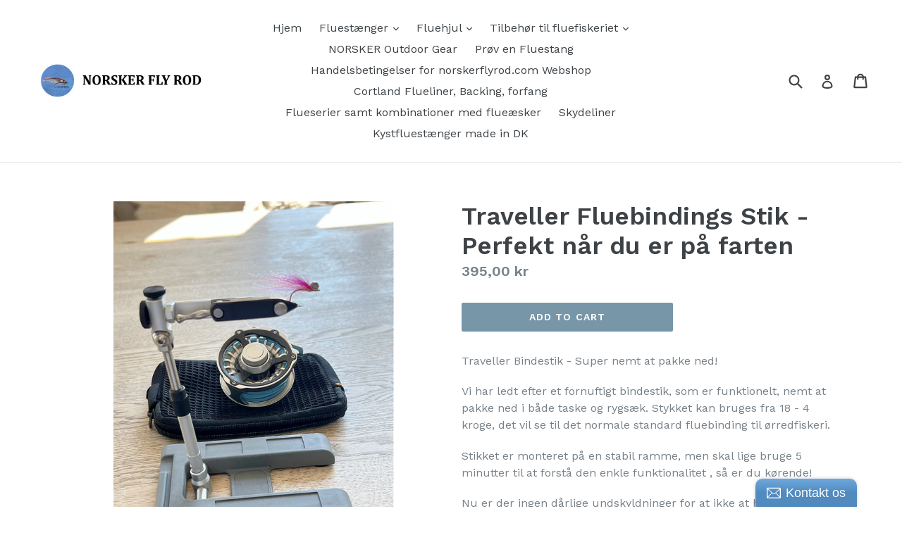

--- FILE ---
content_type: text/html; charset=utf-8
request_url: https://norskerflyrod.com/products/traveller-fluebindings-stik-perfekt-nar-du-er-pa-farten
body_size: 17957
content:
<!doctype html>
<!--[if IE 9]> <html class="ie9 no-js" lang="en"> <![endif]-->
<!--[if (gt IE 9)|!(IE)]><!--> <html class="no-js" lang="en"> <!--<![endif]-->
<head>
  <meta charset="utf-8">
  <meta http-equiv="X-UA-Compatible" content="IE=edge,chrome=1">
  <meta name="viewport" content="width=device-width,initial-scale=1">
  <meta name="theme-color" content="#7796a8">
  <link rel="canonical" href="https://norskerflyrod.com/products/traveller-fluebindings-stik-perfekt-nar-du-er-pa-farten">

  
    <link rel="shortcut icon" href="//norskerflyrod.com/cdn/shop/files/Logo_forsog_32x32.jpg?v=1613157200" type="image/png">
  

  
  <title>
    Traveller Fluebindings Stik - Perfekt når du er på farten
    
    
    
      &ndash; Norsker Fly Rod
    
  </title>

  
    <meta name="description" content="Traveller Bindestik - Super nemt at pakke ned! Vi har ledt efter et fornuftigt bindestik, som er funktionelt, nemt at pakke ned i både taske og rygsæk. Stykket kan bruges fra 18 - 4 kroge, det vil se til det normale standard fluebinding til ørredfiskeri. Stikket er monteret på en stabil ramme, men skal lige bruge 5 min">
  

  <!-- /snippets/social-meta-tags.liquid -->




<meta property="og:site_name" content="Norsker Fly Rod">
<meta property="og:url" content="https://norskerflyrod.com/products/traveller-fluebindings-stik-perfekt-nar-du-er-pa-farten">
<meta property="og:title" content="Traveller Fluebindings Stik - Perfekt når du er på farten">
<meta property="og:type" content="product">
<meta property="og:description" content="Traveller Bindestik - Super nemt at pakke ned! Vi har ledt efter et fornuftigt bindestik, som er funktionelt, nemt at pakke ned i både taske og rygsæk. Stykket kan bruges fra 18 - 4 kroge, det vil se til det normale standard fluebinding til ørredfiskeri. Stikket er monteret på en stabil ramme, men skal lige bruge 5 min">

  <meta property="og:price:amount" content="395,00">
  <meta property="og:price:currency" content="DKK">

<meta property="og:image" content="http://norskerflyrod.com/cdn/shop/products/A8651A47-B8E0-41E9-9895-EECEC8913785_heic_1200x1200.jpg?v=1656079240"><meta property="og:image" content="http://norskerflyrod.com/cdn/shop/products/A3D59D81-3E8B-4822-AE5B-8CB67F545869_heic_1200x1200.jpg?v=1656079240"><meta property="og:image" content="http://norskerflyrod.com/cdn/shop/products/6976686C-D1FA-4540-9FA3-82BB76E4A8F3_heic_1200x1200.jpg?v=1656079240">
<meta property="og:image:secure_url" content="https://norskerflyrod.com/cdn/shop/products/A8651A47-B8E0-41E9-9895-EECEC8913785_heic_1200x1200.jpg?v=1656079240"><meta property="og:image:secure_url" content="https://norskerflyrod.com/cdn/shop/products/A3D59D81-3E8B-4822-AE5B-8CB67F545869_heic_1200x1200.jpg?v=1656079240"><meta property="og:image:secure_url" content="https://norskerflyrod.com/cdn/shop/products/6976686C-D1FA-4540-9FA3-82BB76E4A8F3_heic_1200x1200.jpg?v=1656079240">


<meta name="twitter:card" content="summary_large_image">
<meta name="twitter:title" content="Traveller Fluebindings Stik - Perfekt når du er på farten">
<meta name="twitter:description" content="Traveller Bindestik - Super nemt at pakke ned! Vi har ledt efter et fornuftigt bindestik, som er funktionelt, nemt at pakke ned i både taske og rygsæk. Stykket kan bruges fra 18 - 4 kroge, det vil se til det normale standard fluebinding til ørredfiskeri. Stikket er monteret på en stabil ramme, men skal lige bruge 5 min">


  <link href="//norskerflyrod.com/cdn/shop/t/3/assets/theme.scss.css?v=33863092541973820001719041971" rel="stylesheet" type="text/css" media="all" />
  

  <link href="//fonts.googleapis.com/css?family=Work+Sans:400,700" rel="stylesheet" type="text/css" media="all" />


  

    <link href="//fonts.googleapis.com/css?family=Work+Sans:600" rel="stylesheet" type="text/css" media="all" />
  



  <script>
    var theme = {
      strings: {
        addToCart: "Add to cart",
        soldOut: "Sold out",
        unavailable: "Unavailable",
        showMore: "Show More",
        showLess: "Show Less",
        addressError: "Error looking up that address",
        addressNoResults: "No results for that address",
        addressQueryLimit: "You have exceeded the Google API usage limit. Consider upgrading to a \u003ca href=\"https:\/\/developers.google.com\/maps\/premium\/usage-limits\"\u003ePremium Plan\u003c\/a\u003e.",
        authError: "There was a problem authenticating your Google Maps account."
      },
      moneyFormat: "{{amount_with_comma_separator}} kr"
    }

    document.documentElement.className = document.documentElement.className.replace('no-js', 'js');
  </script>

  <!--[if (lte IE 9) ]><script src="//norskerflyrod.com/cdn/shop/t/3/assets/match-media.min.js?v=22265819453975888031614287409" type="text/javascript"></script><![endif]-->

  

  <!--[if (gt IE 9)|!(IE)]><!--><script src="//norskerflyrod.com/cdn/shop/t/3/assets/lazysizes.js?v=68441465964607740661614287408" async="async"></script><!--<![endif]-->
  <!--[if lte IE 9]><script src="//norskerflyrod.com/cdn/shop/t/3/assets/lazysizes.min.js?v=318"></script><![endif]-->

  <!--[if (gt IE 9)|!(IE)]><!--><script src="//norskerflyrod.com/cdn/shop/t/3/assets/vendor.js?v=136118274122071307521614287411" defer="defer"></script><!--<![endif]-->
  <!--[if lte IE 9]><script src="//norskerflyrod.com/cdn/shop/t/3/assets/vendor.js?v=136118274122071307521614287411"></script><![endif]-->

  <!--[if (gt IE 9)|!(IE)]><!--><script src="//norskerflyrod.com/cdn/shop/t/3/assets/theme.js?v=117860199423653594911614287410" defer="defer"></script><!--<![endif]-->
  <!--[if lte IE 9]><script src="//norskerflyrod.com/cdn/shop/t/3/assets/theme.js?v=117860199423653594911614287410"></script><![endif]-->

  <script>window.performance && window.performance.mark && window.performance.mark('shopify.content_for_header.start');</script><meta id="shopify-digital-wallet" name="shopify-digital-wallet" content="/25503408/digital_wallets/dialog">
<link rel="alternate" type="application/json+oembed" href="https://norskerflyrod.com/products/traveller-fluebindings-stik-perfekt-nar-du-er-pa-farten.oembed">
<script async="async" src="/checkouts/internal/preloads.js?locale=en-DK"></script>
<script id="shopify-features" type="application/json">{"accessToken":"47af513c830863acfb62eea1aacab288","betas":["rich-media-storefront-analytics"],"domain":"norskerflyrod.com","predictiveSearch":true,"shopId":25503408,"locale":"en"}</script>
<script>var Shopify = Shopify || {};
Shopify.shop = "norsker-fly-rod.myshopify.com";
Shopify.locale = "en";
Shopify.currency = {"active":"DKK","rate":"1.0"};
Shopify.country = "DK";
Shopify.theme = {"name":"Copy of Debut","id":120201904294,"schema_name":"Debut","schema_version":"1.9.0","theme_store_id":796,"role":"main"};
Shopify.theme.handle = "null";
Shopify.theme.style = {"id":null,"handle":null};
Shopify.cdnHost = "norskerflyrod.com/cdn";
Shopify.routes = Shopify.routes || {};
Shopify.routes.root = "/";</script>
<script type="module">!function(o){(o.Shopify=o.Shopify||{}).modules=!0}(window);</script>
<script>!function(o){function n(){var o=[];function n(){o.push(Array.prototype.slice.apply(arguments))}return n.q=o,n}var t=o.Shopify=o.Shopify||{};t.loadFeatures=n(),t.autoloadFeatures=n()}(window);</script>
<script id="shop-js-analytics" type="application/json">{"pageType":"product"}</script>
<script defer="defer" async type="module" src="//norskerflyrod.com/cdn/shopifycloud/shop-js/modules/v2/client.init-shop-cart-sync_BN7fPSNr.en.esm.js"></script>
<script defer="defer" async type="module" src="//norskerflyrod.com/cdn/shopifycloud/shop-js/modules/v2/chunk.common_Cbph3Kss.esm.js"></script>
<script defer="defer" async type="module" src="//norskerflyrod.com/cdn/shopifycloud/shop-js/modules/v2/chunk.modal_DKumMAJ1.esm.js"></script>
<script type="module">
  await import("//norskerflyrod.com/cdn/shopifycloud/shop-js/modules/v2/client.init-shop-cart-sync_BN7fPSNr.en.esm.js");
await import("//norskerflyrod.com/cdn/shopifycloud/shop-js/modules/v2/chunk.common_Cbph3Kss.esm.js");
await import("//norskerflyrod.com/cdn/shopifycloud/shop-js/modules/v2/chunk.modal_DKumMAJ1.esm.js");

  window.Shopify.SignInWithShop?.initShopCartSync?.({"fedCMEnabled":true,"windoidEnabled":true});

</script>
<script>(function() {
  var isLoaded = false;
  function asyncLoad() {
    if (isLoaded) return;
    isLoaded = true;
    var urls = ["\/\/static.zotabox.com\/0\/a\/0ab5c71c30c6d253c53018407a145311\/widgets.js?shop=norsker-fly-rod.myshopify.com","https:\/\/instafeed.nfcube.com\/cdn\/6bfb3b5467524eb25f49aaee97c4e2fb.js?shop=norsker-fly-rod.myshopify.com","https:\/\/s3.amazonaws.com\/pixelpop\/usercontent\/scripts\/0139d829-2836-48ce-a9d2-abbd82da7992\/pixelpop.js?shop=norsker-fly-rod.myshopify.com"];
    for (var i = 0; i < urls.length; i++) {
      var s = document.createElement('script');
      s.type = 'text/javascript';
      s.async = true;
      s.src = urls[i];
      var x = document.getElementsByTagName('script')[0];
      x.parentNode.insertBefore(s, x);
    }
  };
  if(window.attachEvent) {
    window.attachEvent('onload', asyncLoad);
  } else {
    window.addEventListener('load', asyncLoad, false);
  }
})();</script>
<script id="__st">var __st={"a":25503408,"offset":3600,"reqid":"163f7c9c-a6fc-4a09-b981-4daee3a5ce88-1770094915","pageurl":"norskerflyrod.com\/products\/traveller-fluebindings-stik-perfekt-nar-du-er-pa-farten","u":"d63452204fa1","p":"product","rtyp":"product","rid":7430263537830};</script>
<script>window.ShopifyPaypalV4VisibilityTracking = true;</script>
<script id="captcha-bootstrap">!function(){'use strict';const t='contact',e='account',n='new_comment',o=[[t,t],['blogs',n],['comments',n],[t,'customer']],c=[[e,'customer_login'],[e,'guest_login'],[e,'recover_customer_password'],[e,'create_customer']],r=t=>t.map((([t,e])=>`form[action*='/${t}']:not([data-nocaptcha='true']) input[name='form_type'][value='${e}']`)).join(','),a=t=>()=>t?[...document.querySelectorAll(t)].map((t=>t.form)):[];function s(){const t=[...o],e=r(t);return a(e)}const i='password',u='form_key',d=['recaptcha-v3-token','g-recaptcha-response','h-captcha-response',i],f=()=>{try{return window.sessionStorage}catch{return}},m='__shopify_v',_=t=>t.elements[u];function p(t,e,n=!1){try{const o=window.sessionStorage,c=JSON.parse(o.getItem(e)),{data:r}=function(t){const{data:e,action:n}=t;return t[m]||n?{data:e,action:n}:{data:t,action:n}}(c);for(const[e,n]of Object.entries(r))t.elements[e]&&(t.elements[e].value=n);n&&o.removeItem(e)}catch(o){console.error('form repopulation failed',{error:o})}}const l='form_type',E='cptcha';function T(t){t.dataset[E]=!0}const w=window,h=w.document,L='Shopify',v='ce_forms',y='captcha';let A=!1;((t,e)=>{const n=(g='f06e6c50-85a8-45c8-87d0-21a2b65856fe',I='https://cdn.shopify.com/shopifycloud/storefront-forms-hcaptcha/ce_storefront_forms_captcha_hcaptcha.v1.5.2.iife.js',D={infoText:'Protected by hCaptcha',privacyText:'Privacy',termsText:'Terms'},(t,e,n)=>{const o=w[L][v],c=o.bindForm;if(c)return c(t,g,e,D).then(n);var r;o.q.push([[t,g,e,D],n]),r=I,A||(h.body.append(Object.assign(h.createElement('script'),{id:'captcha-provider',async:!0,src:r})),A=!0)});var g,I,D;w[L]=w[L]||{},w[L][v]=w[L][v]||{},w[L][v].q=[],w[L][y]=w[L][y]||{},w[L][y].protect=function(t,e){n(t,void 0,e),T(t)},Object.freeze(w[L][y]),function(t,e,n,w,h,L){const[v,y,A,g]=function(t,e,n){const i=e?o:[],u=t?c:[],d=[...i,...u],f=r(d),m=r(i),_=r(d.filter((([t,e])=>n.includes(e))));return[a(f),a(m),a(_),s()]}(w,h,L),I=t=>{const e=t.target;return e instanceof HTMLFormElement?e:e&&e.form},D=t=>v().includes(t);t.addEventListener('submit',(t=>{const e=I(t);if(!e)return;const n=D(e)&&!e.dataset.hcaptchaBound&&!e.dataset.recaptchaBound,o=_(e),c=g().includes(e)&&(!o||!o.value);(n||c)&&t.preventDefault(),c&&!n&&(function(t){try{if(!f())return;!function(t){const e=f();if(!e)return;const n=_(t);if(!n)return;const o=n.value;o&&e.removeItem(o)}(t);const e=Array.from(Array(32),(()=>Math.random().toString(36)[2])).join('');!function(t,e){_(t)||t.append(Object.assign(document.createElement('input'),{type:'hidden',name:u})),t.elements[u].value=e}(t,e),function(t,e){const n=f();if(!n)return;const o=[...t.querySelectorAll(`input[type='${i}']`)].map((({name:t})=>t)),c=[...d,...o],r={};for(const[a,s]of new FormData(t).entries())c.includes(a)||(r[a]=s);n.setItem(e,JSON.stringify({[m]:1,action:t.action,data:r}))}(t,e)}catch(e){console.error('failed to persist form',e)}}(e),e.submit())}));const S=(t,e)=>{t&&!t.dataset[E]&&(n(t,e.some((e=>e===t))),T(t))};for(const o of['focusin','change'])t.addEventListener(o,(t=>{const e=I(t);D(e)&&S(e,y())}));const B=e.get('form_key'),M=e.get(l),P=B&&M;t.addEventListener('DOMContentLoaded',(()=>{const t=y();if(P)for(const e of t)e.elements[l].value===M&&p(e,B);[...new Set([...A(),...v().filter((t=>'true'===t.dataset.shopifyCaptcha))])].forEach((e=>S(e,t)))}))}(h,new URLSearchParams(w.location.search),n,t,e,['guest_login'])})(!0,!0)}();</script>
<script integrity="sha256-4kQ18oKyAcykRKYeNunJcIwy7WH5gtpwJnB7kiuLZ1E=" data-source-attribution="shopify.loadfeatures" defer="defer" src="//norskerflyrod.com/cdn/shopifycloud/storefront/assets/storefront/load_feature-a0a9edcb.js" crossorigin="anonymous"></script>
<script data-source-attribution="shopify.dynamic_checkout.dynamic.init">var Shopify=Shopify||{};Shopify.PaymentButton=Shopify.PaymentButton||{isStorefrontPortableWallets:!0,init:function(){window.Shopify.PaymentButton.init=function(){};var t=document.createElement("script");t.src="https://norskerflyrod.com/cdn/shopifycloud/portable-wallets/latest/portable-wallets.en.js",t.type="module",document.head.appendChild(t)}};
</script>
<script data-source-attribution="shopify.dynamic_checkout.buyer_consent">
  function portableWalletsHideBuyerConsent(e){var t=document.getElementById("shopify-buyer-consent"),n=document.getElementById("shopify-subscription-policy-button");t&&n&&(t.classList.add("hidden"),t.setAttribute("aria-hidden","true"),n.removeEventListener("click",e))}function portableWalletsShowBuyerConsent(e){var t=document.getElementById("shopify-buyer-consent"),n=document.getElementById("shopify-subscription-policy-button");t&&n&&(t.classList.remove("hidden"),t.removeAttribute("aria-hidden"),n.addEventListener("click",e))}window.Shopify?.PaymentButton&&(window.Shopify.PaymentButton.hideBuyerConsent=portableWalletsHideBuyerConsent,window.Shopify.PaymentButton.showBuyerConsent=portableWalletsShowBuyerConsent);
</script>
<script data-source-attribution="shopify.dynamic_checkout.cart.bootstrap">document.addEventListener("DOMContentLoaded",(function(){function t(){return document.querySelector("shopify-accelerated-checkout-cart, shopify-accelerated-checkout")}if(t())Shopify.PaymentButton.init();else{new MutationObserver((function(e,n){t()&&(Shopify.PaymentButton.init(),n.disconnect())})).observe(document.body,{childList:!0,subtree:!0})}}));
</script>

<script>window.performance && window.performance.mark && window.performance.mark('shopify.content_for_header.end');</script>
<link href="https://monorail-edge.shopifysvc.com" rel="dns-prefetch">
<script>(function(){if ("sendBeacon" in navigator && "performance" in window) {try {var session_token_from_headers = performance.getEntriesByType('navigation')[0].serverTiming.find(x => x.name == '_s').description;} catch {var session_token_from_headers = undefined;}var session_cookie_matches = document.cookie.match(/_shopify_s=([^;]*)/);var session_token_from_cookie = session_cookie_matches && session_cookie_matches.length === 2 ? session_cookie_matches[1] : "";var session_token = session_token_from_headers || session_token_from_cookie || "";function handle_abandonment_event(e) {var entries = performance.getEntries().filter(function(entry) {return /monorail-edge.shopifysvc.com/.test(entry.name);});if (!window.abandonment_tracked && entries.length === 0) {window.abandonment_tracked = true;var currentMs = Date.now();var navigation_start = performance.timing.navigationStart;var payload = {shop_id: 25503408,url: window.location.href,navigation_start,duration: currentMs - navigation_start,session_token,page_type: "product"};window.navigator.sendBeacon("https://monorail-edge.shopifysvc.com/v1/produce", JSON.stringify({schema_id: "online_store_buyer_site_abandonment/1.1",payload: payload,metadata: {event_created_at_ms: currentMs,event_sent_at_ms: currentMs}}));}}window.addEventListener('pagehide', handle_abandonment_event);}}());</script>
<script id="web-pixels-manager-setup">(function e(e,d,r,n,o){if(void 0===o&&(o={}),!Boolean(null===(a=null===(i=window.Shopify)||void 0===i?void 0:i.analytics)||void 0===a?void 0:a.replayQueue)){var i,a;window.Shopify=window.Shopify||{};var t=window.Shopify;t.analytics=t.analytics||{};var s=t.analytics;s.replayQueue=[],s.publish=function(e,d,r){return s.replayQueue.push([e,d,r]),!0};try{self.performance.mark("wpm:start")}catch(e){}var l=function(){var e={modern:/Edge?\/(1{2}[4-9]|1[2-9]\d|[2-9]\d{2}|\d{4,})\.\d+(\.\d+|)|Firefox\/(1{2}[4-9]|1[2-9]\d|[2-9]\d{2}|\d{4,})\.\d+(\.\d+|)|Chrom(ium|e)\/(9{2}|\d{3,})\.\d+(\.\d+|)|(Maci|X1{2}).+ Version\/(15\.\d+|(1[6-9]|[2-9]\d|\d{3,})\.\d+)([,.]\d+|)( \(\w+\)|)( Mobile\/\w+|) Safari\/|Chrome.+OPR\/(9{2}|\d{3,})\.\d+\.\d+|(CPU[ +]OS|iPhone[ +]OS|CPU[ +]iPhone|CPU IPhone OS|CPU iPad OS)[ +]+(15[._]\d+|(1[6-9]|[2-9]\d|\d{3,})[._]\d+)([._]\d+|)|Android:?[ /-](13[3-9]|1[4-9]\d|[2-9]\d{2}|\d{4,})(\.\d+|)(\.\d+|)|Android.+Firefox\/(13[5-9]|1[4-9]\d|[2-9]\d{2}|\d{4,})\.\d+(\.\d+|)|Android.+Chrom(ium|e)\/(13[3-9]|1[4-9]\d|[2-9]\d{2}|\d{4,})\.\d+(\.\d+|)|SamsungBrowser\/([2-9]\d|\d{3,})\.\d+/,legacy:/Edge?\/(1[6-9]|[2-9]\d|\d{3,})\.\d+(\.\d+|)|Firefox\/(5[4-9]|[6-9]\d|\d{3,})\.\d+(\.\d+|)|Chrom(ium|e)\/(5[1-9]|[6-9]\d|\d{3,})\.\d+(\.\d+|)([\d.]+$|.*Safari\/(?![\d.]+ Edge\/[\d.]+$))|(Maci|X1{2}).+ Version\/(10\.\d+|(1[1-9]|[2-9]\d|\d{3,})\.\d+)([,.]\d+|)( \(\w+\)|)( Mobile\/\w+|) Safari\/|Chrome.+OPR\/(3[89]|[4-9]\d|\d{3,})\.\d+\.\d+|(CPU[ +]OS|iPhone[ +]OS|CPU[ +]iPhone|CPU IPhone OS|CPU iPad OS)[ +]+(10[._]\d+|(1[1-9]|[2-9]\d|\d{3,})[._]\d+)([._]\d+|)|Android:?[ /-](13[3-9]|1[4-9]\d|[2-9]\d{2}|\d{4,})(\.\d+|)(\.\d+|)|Mobile Safari.+OPR\/([89]\d|\d{3,})\.\d+\.\d+|Android.+Firefox\/(13[5-9]|1[4-9]\d|[2-9]\d{2}|\d{4,})\.\d+(\.\d+|)|Android.+Chrom(ium|e)\/(13[3-9]|1[4-9]\d|[2-9]\d{2}|\d{4,})\.\d+(\.\d+|)|Android.+(UC? ?Browser|UCWEB|U3)[ /]?(15\.([5-9]|\d{2,})|(1[6-9]|[2-9]\d|\d{3,})\.\d+)\.\d+|SamsungBrowser\/(5\.\d+|([6-9]|\d{2,})\.\d+)|Android.+MQ{2}Browser\/(14(\.(9|\d{2,})|)|(1[5-9]|[2-9]\d|\d{3,})(\.\d+|))(\.\d+|)|K[Aa][Ii]OS\/(3\.\d+|([4-9]|\d{2,})\.\d+)(\.\d+|)/},d=e.modern,r=e.legacy,n=navigator.userAgent;return n.match(d)?"modern":n.match(r)?"legacy":"unknown"}(),u="modern"===l?"modern":"legacy",c=(null!=n?n:{modern:"",legacy:""})[u],f=function(e){return[e.baseUrl,"/wpm","/b",e.hashVersion,"modern"===e.buildTarget?"m":"l",".js"].join("")}({baseUrl:d,hashVersion:r,buildTarget:u}),m=function(e){var d=e.version,r=e.bundleTarget,n=e.surface,o=e.pageUrl,i=e.monorailEndpoint;return{emit:function(e){var a=e.status,t=e.errorMsg,s=(new Date).getTime(),l=JSON.stringify({metadata:{event_sent_at_ms:s},events:[{schema_id:"web_pixels_manager_load/3.1",payload:{version:d,bundle_target:r,page_url:o,status:a,surface:n,error_msg:t},metadata:{event_created_at_ms:s}}]});if(!i)return console&&console.warn&&console.warn("[Web Pixels Manager] No Monorail endpoint provided, skipping logging."),!1;try{return self.navigator.sendBeacon.bind(self.navigator)(i,l)}catch(e){}var u=new XMLHttpRequest;try{return u.open("POST",i,!0),u.setRequestHeader("Content-Type","text/plain"),u.send(l),!0}catch(e){return console&&console.warn&&console.warn("[Web Pixels Manager] Got an unhandled error while logging to Monorail."),!1}}}}({version:r,bundleTarget:l,surface:e.surface,pageUrl:self.location.href,monorailEndpoint:e.monorailEndpoint});try{o.browserTarget=l,function(e){var d=e.src,r=e.async,n=void 0===r||r,o=e.onload,i=e.onerror,a=e.sri,t=e.scriptDataAttributes,s=void 0===t?{}:t,l=document.createElement("script"),u=document.querySelector("head"),c=document.querySelector("body");if(l.async=n,l.src=d,a&&(l.integrity=a,l.crossOrigin="anonymous"),s)for(var f in s)if(Object.prototype.hasOwnProperty.call(s,f))try{l.dataset[f]=s[f]}catch(e){}if(o&&l.addEventListener("load",o),i&&l.addEventListener("error",i),u)u.appendChild(l);else{if(!c)throw new Error("Did not find a head or body element to append the script");c.appendChild(l)}}({src:f,async:!0,onload:function(){if(!function(){var e,d;return Boolean(null===(d=null===(e=window.Shopify)||void 0===e?void 0:e.analytics)||void 0===d?void 0:d.initialized)}()){var d=window.webPixelsManager.init(e)||void 0;if(d){var r=window.Shopify.analytics;r.replayQueue.forEach((function(e){var r=e[0],n=e[1],o=e[2];d.publishCustomEvent(r,n,o)})),r.replayQueue=[],r.publish=d.publishCustomEvent,r.visitor=d.visitor,r.initialized=!0}}},onerror:function(){return m.emit({status:"failed",errorMsg:"".concat(f," has failed to load")})},sri:function(e){var d=/^sha384-[A-Za-z0-9+/=]+$/;return"string"==typeof e&&d.test(e)}(c)?c:"",scriptDataAttributes:o}),m.emit({status:"loading"})}catch(e){m.emit({status:"failed",errorMsg:(null==e?void 0:e.message)||"Unknown error"})}}})({shopId: 25503408,storefrontBaseUrl: "https://norskerflyrod.com",extensionsBaseUrl: "https://extensions.shopifycdn.com/cdn/shopifycloud/web-pixels-manager",monorailEndpoint: "https://monorail-edge.shopifysvc.com/unstable/produce_batch",surface: "storefront-renderer",enabledBetaFlags: ["2dca8a86"],webPixelsConfigList: [{"id":"shopify-app-pixel","configuration":"{}","eventPayloadVersion":"v1","runtimeContext":"STRICT","scriptVersion":"0450","apiClientId":"shopify-pixel","type":"APP","privacyPurposes":["ANALYTICS","MARKETING"]},{"id":"shopify-custom-pixel","eventPayloadVersion":"v1","runtimeContext":"LAX","scriptVersion":"0450","apiClientId":"shopify-pixel","type":"CUSTOM","privacyPurposes":["ANALYTICS","MARKETING"]}],isMerchantRequest: false,initData: {"shop":{"name":"Norsker Fly Rod","paymentSettings":{"currencyCode":"DKK"},"myshopifyDomain":"norsker-fly-rod.myshopify.com","countryCode":"DK","storefrontUrl":"https:\/\/norskerflyrod.com"},"customer":null,"cart":null,"checkout":null,"productVariants":[{"price":{"amount":395.0,"currencyCode":"DKK"},"product":{"title":"Traveller Fluebindings Stik - Perfekt når du er på farten","vendor":"Norsker Fly Rod","id":"7430263537830","untranslatedTitle":"Traveller Fluebindings Stik - Perfekt når du er på farten","url":"\/products\/traveller-fluebindings-stik-perfekt-nar-du-er-pa-farten","type":""},"id":"42975783026854","image":{"src":"\/\/norskerflyrod.com\/cdn\/shop\/products\/A8651A47-B8E0-41E9-9895-EECEC8913785_heic.jpg?v=1656079240"},"sku":"","title":"Default Title","untranslatedTitle":"Default Title"}],"purchasingCompany":null},},"https://norskerflyrod.com/cdn","3918e4e0wbf3ac3cepc5707306mb02b36c6",{"modern":"","legacy":""},{"shopId":"25503408","storefrontBaseUrl":"https:\/\/norskerflyrod.com","extensionBaseUrl":"https:\/\/extensions.shopifycdn.com\/cdn\/shopifycloud\/web-pixels-manager","surface":"storefront-renderer","enabledBetaFlags":"[\"2dca8a86\"]","isMerchantRequest":"false","hashVersion":"3918e4e0wbf3ac3cepc5707306mb02b36c6","publish":"custom","events":"[[\"page_viewed\",{}],[\"product_viewed\",{\"productVariant\":{\"price\":{\"amount\":395.0,\"currencyCode\":\"DKK\"},\"product\":{\"title\":\"Traveller Fluebindings Stik - Perfekt når du er på farten\",\"vendor\":\"Norsker Fly Rod\",\"id\":\"7430263537830\",\"untranslatedTitle\":\"Traveller Fluebindings Stik - Perfekt når du er på farten\",\"url\":\"\/products\/traveller-fluebindings-stik-perfekt-nar-du-er-pa-farten\",\"type\":\"\"},\"id\":\"42975783026854\",\"image\":{\"src\":\"\/\/norskerflyrod.com\/cdn\/shop\/products\/A8651A47-B8E0-41E9-9895-EECEC8913785_heic.jpg?v=1656079240\"},\"sku\":\"\",\"title\":\"Default Title\",\"untranslatedTitle\":\"Default Title\"}}]]"});</script><script>
  window.ShopifyAnalytics = window.ShopifyAnalytics || {};
  window.ShopifyAnalytics.meta = window.ShopifyAnalytics.meta || {};
  window.ShopifyAnalytics.meta.currency = 'DKK';
  var meta = {"product":{"id":7430263537830,"gid":"gid:\/\/shopify\/Product\/7430263537830","vendor":"Norsker Fly Rod","type":"","handle":"traveller-fluebindings-stik-perfekt-nar-du-er-pa-farten","variants":[{"id":42975783026854,"price":39500,"name":"Traveller Fluebindings Stik - Perfekt når du er på farten","public_title":null,"sku":""}],"remote":false},"page":{"pageType":"product","resourceType":"product","resourceId":7430263537830,"requestId":"163f7c9c-a6fc-4a09-b981-4daee3a5ce88-1770094915"}};
  for (var attr in meta) {
    window.ShopifyAnalytics.meta[attr] = meta[attr];
  }
</script>
<script class="analytics">
  (function () {
    var customDocumentWrite = function(content) {
      var jquery = null;

      if (window.jQuery) {
        jquery = window.jQuery;
      } else if (window.Checkout && window.Checkout.$) {
        jquery = window.Checkout.$;
      }

      if (jquery) {
        jquery('body').append(content);
      }
    };

    var hasLoggedConversion = function(token) {
      if (token) {
        return document.cookie.indexOf('loggedConversion=' + token) !== -1;
      }
      return false;
    }

    var setCookieIfConversion = function(token) {
      if (token) {
        var twoMonthsFromNow = new Date(Date.now());
        twoMonthsFromNow.setMonth(twoMonthsFromNow.getMonth() + 2);

        document.cookie = 'loggedConversion=' + token + '; expires=' + twoMonthsFromNow;
      }
    }

    var trekkie = window.ShopifyAnalytics.lib = window.trekkie = window.trekkie || [];
    if (trekkie.integrations) {
      return;
    }
    trekkie.methods = [
      'identify',
      'page',
      'ready',
      'track',
      'trackForm',
      'trackLink'
    ];
    trekkie.factory = function(method) {
      return function() {
        var args = Array.prototype.slice.call(arguments);
        args.unshift(method);
        trekkie.push(args);
        return trekkie;
      };
    };
    for (var i = 0; i < trekkie.methods.length; i++) {
      var key = trekkie.methods[i];
      trekkie[key] = trekkie.factory(key);
    }
    trekkie.load = function(config) {
      trekkie.config = config || {};
      trekkie.config.initialDocumentCookie = document.cookie;
      var first = document.getElementsByTagName('script')[0];
      var script = document.createElement('script');
      script.type = 'text/javascript';
      script.onerror = function(e) {
        var scriptFallback = document.createElement('script');
        scriptFallback.type = 'text/javascript';
        scriptFallback.onerror = function(error) {
                var Monorail = {
      produce: function produce(monorailDomain, schemaId, payload) {
        var currentMs = new Date().getTime();
        var event = {
          schema_id: schemaId,
          payload: payload,
          metadata: {
            event_created_at_ms: currentMs,
            event_sent_at_ms: currentMs
          }
        };
        return Monorail.sendRequest("https://" + monorailDomain + "/v1/produce", JSON.stringify(event));
      },
      sendRequest: function sendRequest(endpointUrl, payload) {
        // Try the sendBeacon API
        if (window && window.navigator && typeof window.navigator.sendBeacon === 'function' && typeof window.Blob === 'function' && !Monorail.isIos12()) {
          var blobData = new window.Blob([payload], {
            type: 'text/plain'
          });

          if (window.navigator.sendBeacon(endpointUrl, blobData)) {
            return true;
          } // sendBeacon was not successful

        } // XHR beacon

        var xhr = new XMLHttpRequest();

        try {
          xhr.open('POST', endpointUrl);
          xhr.setRequestHeader('Content-Type', 'text/plain');
          xhr.send(payload);
        } catch (e) {
          console.log(e);
        }

        return false;
      },
      isIos12: function isIos12() {
        return window.navigator.userAgent.lastIndexOf('iPhone; CPU iPhone OS 12_') !== -1 || window.navigator.userAgent.lastIndexOf('iPad; CPU OS 12_') !== -1;
      }
    };
    Monorail.produce('monorail-edge.shopifysvc.com',
      'trekkie_storefront_load_errors/1.1',
      {shop_id: 25503408,
      theme_id: 120201904294,
      app_name: "storefront",
      context_url: window.location.href,
      source_url: "//norskerflyrod.com/cdn/s/trekkie.storefront.79098466c851f41c92951ae7d219bd75d823e9dd.min.js"});

        };
        scriptFallback.async = true;
        scriptFallback.src = '//norskerflyrod.com/cdn/s/trekkie.storefront.79098466c851f41c92951ae7d219bd75d823e9dd.min.js';
        first.parentNode.insertBefore(scriptFallback, first);
      };
      script.async = true;
      script.src = '//norskerflyrod.com/cdn/s/trekkie.storefront.79098466c851f41c92951ae7d219bd75d823e9dd.min.js';
      first.parentNode.insertBefore(script, first);
    };
    trekkie.load(
      {"Trekkie":{"appName":"storefront","development":false,"defaultAttributes":{"shopId":25503408,"isMerchantRequest":null,"themeId":120201904294,"themeCityHash":"17309465662841813305","contentLanguage":"en","currency":"DKK","eventMetadataId":"c366fdab-9e21-41a4-85db-d80b4d08ea4b"},"isServerSideCookieWritingEnabled":true,"monorailRegion":"shop_domain","enabledBetaFlags":["65f19447","b5387b81"]},"Session Attribution":{},"S2S":{"facebookCapiEnabled":false,"source":"trekkie-storefront-renderer","apiClientId":580111}}
    );

    var loaded = false;
    trekkie.ready(function() {
      if (loaded) return;
      loaded = true;

      window.ShopifyAnalytics.lib = window.trekkie;

      var originalDocumentWrite = document.write;
      document.write = customDocumentWrite;
      try { window.ShopifyAnalytics.merchantGoogleAnalytics.call(this); } catch(error) {};
      document.write = originalDocumentWrite;

      window.ShopifyAnalytics.lib.page(null,{"pageType":"product","resourceType":"product","resourceId":7430263537830,"requestId":"163f7c9c-a6fc-4a09-b981-4daee3a5ce88-1770094915","shopifyEmitted":true});

      var match = window.location.pathname.match(/checkouts\/(.+)\/(thank_you|post_purchase)/)
      var token = match? match[1]: undefined;
      if (!hasLoggedConversion(token)) {
        setCookieIfConversion(token);
        window.ShopifyAnalytics.lib.track("Viewed Product",{"currency":"DKK","variantId":42975783026854,"productId":7430263537830,"productGid":"gid:\/\/shopify\/Product\/7430263537830","name":"Traveller Fluebindings Stik - Perfekt når du er på farten","price":"395.00","sku":"","brand":"Norsker Fly Rod","variant":null,"category":"","nonInteraction":true,"remote":false},undefined,undefined,{"shopifyEmitted":true});
      window.ShopifyAnalytics.lib.track("monorail:\/\/trekkie_storefront_viewed_product\/1.1",{"currency":"DKK","variantId":42975783026854,"productId":7430263537830,"productGid":"gid:\/\/shopify\/Product\/7430263537830","name":"Traveller Fluebindings Stik - Perfekt når du er på farten","price":"395.00","sku":"","brand":"Norsker Fly Rod","variant":null,"category":"","nonInteraction":true,"remote":false,"referer":"https:\/\/norskerflyrod.com\/products\/traveller-fluebindings-stik-perfekt-nar-du-er-pa-farten"});
      }
    });


        var eventsListenerScript = document.createElement('script');
        eventsListenerScript.async = true;
        eventsListenerScript.src = "//norskerflyrod.com/cdn/shopifycloud/storefront/assets/shop_events_listener-3da45d37.js";
        document.getElementsByTagName('head')[0].appendChild(eventsListenerScript);

})();</script>
<script
  defer
  src="https://norskerflyrod.com/cdn/shopifycloud/perf-kit/shopify-perf-kit-3.1.0.min.js"
  data-application="storefront-renderer"
  data-shop-id="25503408"
  data-render-region="gcp-us-east1"
  data-page-type="product"
  data-theme-instance-id="120201904294"
  data-theme-name="Debut"
  data-theme-version="1.9.0"
  data-monorail-region="shop_domain"
  data-resource-timing-sampling-rate="10"
  data-shs="true"
  data-shs-beacon="true"
  data-shs-export-with-fetch="true"
  data-shs-logs-sample-rate="1"
  data-shs-beacon-endpoint="https://norskerflyrod.com/api/collect"
></script>
</head>

<body class="template-product">

  <a class="in-page-link visually-hidden skip-link" href="#MainContent">Skip to content</a>

  <div id="SearchDrawer" class="search-bar drawer drawer--top">
    <div class="search-bar__table">
      <div class="search-bar__table-cell search-bar__form-wrapper">
        <form class="search search-bar__form" action="/search" method="get" role="search">
          <button class="search-bar__submit search__submit btn--link" type="submit">
            <svg aria-hidden="true" focusable="false" role="presentation" class="icon icon-search" viewBox="0 0 37 40"><path d="M35.6 36l-9.8-9.8c4.1-5.4 3.6-13.2-1.3-18.1-5.4-5.4-14.2-5.4-19.7 0-5.4 5.4-5.4 14.2 0 19.7 2.6 2.6 6.1 4.1 9.8 4.1 3 0 5.9-1 8.3-2.8l9.8 9.8c.4.4.9.6 1.4.6s1-.2 1.4-.6c.9-.9.9-2.1.1-2.9zm-20.9-8.2c-2.6 0-5.1-1-7-2.9-3.9-3.9-3.9-10.1 0-14C9.6 9 12.2 8 14.7 8s5.1 1 7 2.9c3.9 3.9 3.9 10.1 0 14-1.9 1.9-4.4 2.9-7 2.9z"/></svg>
            <span class="icon__fallback-text">Submit</span>
          </button>
          <input class="search__input search-bar__input" type="search" name="q" value="" placeholder="Search" aria-label="Search">
        </form>
      </div>
      <div class="search-bar__table-cell text-right">
        <button type="button" class="btn--link search-bar__close js-drawer-close">
          <svg aria-hidden="true" focusable="false" role="presentation" class="icon icon-close" viewBox="0 0 37 40"><path d="M21.3 23l11-11c.8-.8.8-2 0-2.8-.8-.8-2-.8-2.8 0l-11 11-11-11c-.8-.8-2-.8-2.8 0-.8.8-.8 2 0 2.8l11 11-11 11c-.8.8-.8 2 0 2.8.4.4.9.6 1.4.6s1-.2 1.4-.6l11-11 11 11c.4.4.9.6 1.4.6s1-.2 1.4-.6c.8-.8.8-2 0-2.8l-11-11z"/></svg>
          <span class="icon__fallback-text">Close search</span>
        </button>
      </div>
    </div>
  </div>

  <div id="shopify-section-header" class="shopify-section">
  <style>
    .notification-bar {
      background-color: #4077b3;
    }

    .notification-bar__message {
      color: #ffffff;
    }

    
      .site-header__logo-image {
        max-width: 250px;
      }
    

    
      .site-header__logo-image {
        margin: 0;
      }
    
  </style>


<div data-section-id="header" data-section-type="header-section">
  <nav class="mobile-nav-wrapper medium-up--hide" role="navigation">
    <ul id="MobileNav" class="mobile-nav">
      
<li class="mobile-nav__item border-bottom">
          
            <a href="/" class="mobile-nav__link">
              Hjem
            </a>
          
        </li>
      
<li class="mobile-nav__item border-bottom">
          
            <button type="button" class="btn--link js-toggle-submenu mobile-nav__link" data-target="fluestaenger-2" data-level="1">
              Fluestænger
              <div class="mobile-nav__icon">
                <svg aria-hidden="true" focusable="false" role="presentation" class="icon icon-chevron-right" viewBox="0 0 284.49 498.98"><defs><style>.cls-1{fill:#231f20}</style></defs><path class="cls-1" d="M223.18 628.49a35 35 0 0 1-24.75-59.75L388.17 379 198.43 189.26a35 35 0 0 1 49.5-49.5l214.49 214.49a35 35 0 0 1 0 49.5L247.93 618.24a34.89 34.89 0 0 1-24.75 10.25z" transform="translate(-188.18 -129.51)"/></svg>
                <span class="icon__fallback-text">expand</span>
              </div>
            </button>
            <ul class="mobile-nav__dropdown" data-parent="fluestaenger-2" data-level="2">
              <li class="mobile-nav__item border-bottom">
                <div class="mobile-nav__table">
                  <div class="mobile-nav__table-cell mobile-nav__return">
                    <button class="btn--link js-toggle-submenu mobile-nav__return-btn" type="button">
                      <svg aria-hidden="true" focusable="false" role="presentation" class="icon icon-chevron-left" viewBox="0 0 284.49 498.98"><defs><style>.cls-1{fill:#231f20}</style></defs><path class="cls-1" d="M437.67 129.51a35 35 0 0 1 24.75 59.75L272.67 379l189.75 189.74a35 35 0 1 1-49.5 49.5L198.43 403.75a35 35 0 0 1 0-49.5l214.49-214.49a34.89 34.89 0 0 1 24.75-10.25z" transform="translate(-188.18 -129.51)"/></svg>
                      <span class="icon__fallback-text">collapse</span>
                    </button>
                  </div>
                  <a href="/collections" class="mobile-nav__sublist-link mobile-nav__sublist-header">
                    Fluestænger
                  </a>
                </div>
              </li>

              
                

                <li class="mobile-nav__item border-bottom">
                  
                    <a href="/collections/norsker-coastal" class="mobile-nav__sublist-link">
                      Norsker Coastal
                    </a>
                  
                </li>
              
                

                <li class="mobile-nav__item border-bottom">
                  
                    <a href="/collections/traveller-saltwater" class="mobile-nav__sublist-link">
                      Norsker Traveller Saltwater
                    </a>
                  
                </li>
              
                

                <li class="mobile-nav__item border-bottom">
                  
                    <a href="/collections/traveller" class="mobile-nav__sublist-link">
                      Norsker Traveller USA
                    </a>
                  
                </li>
              
                

                <li class="mobile-nav__item border-bottom">
                  
                    <a href="/collections/salmon" class="mobile-nav__sublist-link">
                      Norsker Salmon Spey Stænger
                    </a>
                  
                </li>
              
                

                <li class="mobile-nav__item border-bottom">
                  
                    <a href="/collections/grand-slam" class="mobile-nav__sublist-link">
                      Norsker Grand Slam
                    </a>
                  
                </li>
              
                

                <li class="mobile-nav__item border-bottom">
                  
                    <a href="/collections/trout-grayling" class="mobile-nav__sublist-link">
                      Norsker Trout / Grayling
                    </a>
                  
                </li>
              
                

                <li class="mobile-nav__item border-bottom">
                  
                    <a href="/collections/switch" class="mobile-nav__sublist-link">
                      Norsker Switch
                    </a>
                  
                </li>
              
                

                <li class="mobile-nav__item border-bottom">
                  
                    <a href="/collections/tropisk-saltvands-fiskeri-med-norsker" class="mobile-nav__sublist-link">
                      Tropisk Saltvands Fiskeri med NORSKER
                    </a>
                  
                </li>
              
                

                <li class="mobile-nav__item border-bottom">
                  
                    <a href="/collections/norsker-falcon-classic-serien/fluest%C3%A6nger" class="mobile-nav__sublist-link">
                      NORSKER Classic Series
                    </a>
                  
                </li>
              
                

                <li class="mobile-nav__item border-bottom">
                  
                    <a href="https://norskerflyrod.com/collections/norsker-green-horizon-serien-orred-stalling-staenger" class="mobile-nav__sublist-link">
                      NORSKER Green Horizon Ørred &amp; Stalling Fluestænger
                    </a>
                  
                </li>
              
                

                <li class="mobile-nav__item border-bottom">
                  
                    <a href="https://norskerflyrod.com/collections/norsker-signature-sea-trout-salmon-europaeiske-taperinger" class="mobile-nav__sublist-link">
                      NORSKER Signature Sea Trout &amp; Salmon Europæiske Taperinger
                    </a>
                  
                </li>
              
                

                <li class="mobile-nav__item border-bottom">
                  
                    <a href="https://norskerflyrod.com/collections/norsker-orred-stalling-fluestaenger-3-6-bygget-i-danmark" class="mobile-nav__sublist-link">
                      NORSKER Ørred &amp; Stalling Special Fluestænger Bygget i Danmark
                    </a>
                  
                </li>
              
                

                <li class="mobile-nav__item border-bottom">
                  
                    <a href="https://norskerflyrod.com/collections/norsker-explorer-sea-trout-salmon-serien" class="mobile-nav__sublist-link">
                      NORSKER Explorer Sea Trout &amp; Salmon Serien
                    </a>
                  
                </li>
              
                

                <li class="mobile-nav__item">
                  
                    <a href="https://norskerflyrod.com/collections/norsker-adventure-dansk-byggede-fluestaenger-i-klasse-7-8-i-ultimativ-kvalitet" class="mobile-nav__sublist-link">
                      NORSKER Adventure Serien The Top Line
                    </a>
                  
                </li>
              
            </ul>
          
        </li>
      
<li class="mobile-nav__item border-bottom">
          
            <button type="button" class="btn--link js-toggle-submenu mobile-nav__link" data-target="fluehjul-3" data-level="1">
              Fluehjul
              <div class="mobile-nav__icon">
                <svg aria-hidden="true" focusable="false" role="presentation" class="icon icon-chevron-right" viewBox="0 0 284.49 498.98"><defs><style>.cls-1{fill:#231f20}</style></defs><path class="cls-1" d="M223.18 628.49a35 35 0 0 1-24.75-59.75L388.17 379 198.43 189.26a35 35 0 0 1 49.5-49.5l214.49 214.49a35 35 0 0 1 0 49.5L247.93 618.24a34.89 34.89 0 0 1-24.75 10.25z" transform="translate(-188.18 -129.51)"/></svg>
                <span class="icon__fallback-text">expand</span>
              </div>
            </button>
            <ul class="mobile-nav__dropdown" data-parent="fluehjul-3" data-level="2">
              <li class="mobile-nav__item border-bottom">
                <div class="mobile-nav__table">
                  <div class="mobile-nav__table-cell mobile-nav__return">
                    <button class="btn--link js-toggle-submenu mobile-nav__return-btn" type="button">
                      <svg aria-hidden="true" focusable="false" role="presentation" class="icon icon-chevron-left" viewBox="0 0 284.49 498.98"><defs><style>.cls-1{fill:#231f20}</style></defs><path class="cls-1" d="M437.67 129.51a35 35 0 0 1 24.75 59.75L272.67 379l189.75 189.74a35 35 0 1 1-49.5 49.5L198.43 403.75a35 35 0 0 1 0-49.5l214.49-214.49a34.89 34.89 0 0 1 24.75-10.25z" transform="translate(-188.18 -129.51)"/></svg>
                      <span class="icon__fallback-text">collapse</span>
                    </button>
                  </div>
                  <a href="/collections/traveller" class="mobile-nav__sublist-link mobile-nav__sublist-header">
                    Fluehjul
                  </a>
                </div>
              </li>

              
                

                <li class="mobile-nav__item border-bottom">
                  
                    <a href="/collections/traveller" class="mobile-nav__sublist-link">
                      NORSKER Traveller Fluehjul
                    </a>
                  
                </li>
              
                

                <li class="mobile-nav__item border-bottom">
                  
                    <a href="/collections/traveller-grand-slam" class="mobile-nav__sublist-link">
                      Traveller Grand Slam
                    </a>
                  
                </li>
              
                

                <li class="mobile-nav__item border-bottom">
                  
                    <a href="/collections/traveller-super-large-arbor" class="mobile-nav__sublist-link">
                      Traveller Super Large Arbor
                    </a>
                  
                </li>
              
                

                <li class="mobile-nav__item border-bottom">
                  
                    <a href="/collections/traveller-greyling" class="mobile-nav__sublist-link">
                      Traveller Grayling
                    </a>
                  
                </li>
              
                

                <li class="mobile-nav__item border-bottom">
                  
                    <a href="/collections/norsker-sea-trout-reels" class="mobile-nav__sublist-link">
                      NORSKER Sea Trout Reel Series
                    </a>
                  
                </li>
              
                

                <li class="mobile-nav__item border-bottom">
                  
                    <a href="/collections/taylor-reels-usa" class="mobile-nav__sublist-link">
                      Taylor Flue Hjul - Amerikansk Design
                    </a>
                  
                </li>
              
                

                <li class="mobile-nav__item border-bottom">
                  
                    <a href="https://norskerflyrod.com/collections/norsker-laksehjul-sortiment" class="mobile-nav__sublist-link">
                      NORSKER Laksehjul sortiment
                    </a>
                  
                </li>
              
                

                <li class="mobile-nav__item border-bottom">
                  
                    <a href="https://norskerflyrod.com/collections/norsker-s-udvalg-af-forfang" class="mobile-nav__sublist-link">
                      NORSKER´S UDVALG AF FORFANG
                    </a>
                  
                </li>
              
                

                <li class="mobile-nav__item border-bottom">
                  
                    <a href="https://norskerflyrod.com/collections/norsker-sea-trout-reels" class="mobile-nav__sublist-link">
                      NORSKER SEALED SEA TROUT &amp; SALMON FLUEHJUL
                    </a>
                  
                </li>
              
                

                <li class="mobile-nav__item">
                  
                    <a href="https://norskerflyrod.com/collections/kingfisher-fluehjul-serien-saltvands-bestandigt-nano-bremse-system" class="mobile-nav__sublist-link">
                      KINGFISHER SERIEN
                    </a>
                  
                </li>
              
            </ul>
          
        </li>
      
<li class="mobile-nav__item border-bottom">
          
            <button type="button" class="btn--link js-toggle-submenu mobile-nav__link" data-target="tilbehor-til-fluefiskeriet-4" data-level="1">
              Tilbehør til fluefiskeriet
              <div class="mobile-nav__icon">
                <svg aria-hidden="true" focusable="false" role="presentation" class="icon icon-chevron-right" viewBox="0 0 284.49 498.98"><defs><style>.cls-1{fill:#231f20}</style></defs><path class="cls-1" d="M223.18 628.49a35 35 0 0 1-24.75-59.75L388.17 379 198.43 189.26a35 35 0 0 1 49.5-49.5l214.49 214.49a35 35 0 0 1 0 49.5L247.93 618.24a34.89 34.89 0 0 1-24.75 10.25z" transform="translate(-188.18 -129.51)"/></svg>
                <span class="icon__fallback-text">expand</span>
              </div>
            </button>
            <ul class="mobile-nav__dropdown" data-parent="tilbehor-til-fluefiskeriet-4" data-level="2">
              <li class="mobile-nav__item border-bottom">
                <div class="mobile-nav__table">
                  <div class="mobile-nav__table-cell mobile-nav__return">
                    <button class="btn--link js-toggle-submenu mobile-nav__return-btn" type="button">
                      <svg aria-hidden="true" focusable="false" role="presentation" class="icon icon-chevron-left" viewBox="0 0 284.49 498.98"><defs><style>.cls-1{fill:#231f20}</style></defs><path class="cls-1" d="M437.67 129.51a35 35 0 0 1 24.75 59.75L272.67 379l189.75 189.74a35 35 0 1 1-49.5 49.5L198.43 403.75a35 35 0 0 1 0-49.5l214.49-214.49a34.89 34.89 0 0 1 24.75-10.25z" transform="translate(-188.18 -129.51)"/></svg>
                      <span class="icon__fallback-text">collapse</span>
                    </button>
                  </div>
                  <a href="/collections" class="mobile-nav__sublist-link mobile-nav__sublist-header">
                    Tilbehør til fluefiskeriet
                  </a>
                </div>
              </li>

              
                

                <li class="mobile-nav__item border-bottom">
                  
                    <a href="/collections/transportror" class="mobile-nav__sublist-link">
                      Transportrør
                    </a>
                  
                </li>
              
                

                <li class="mobile-nav__item border-bottom">
                  
                    <a href="/collections/fluebokse" class="mobile-nav__sublist-link">
                      Fluebokse
                    </a>
                  
                </li>
              
                

                <li class="mobile-nav__item border-bottom">
                  
                    <a href="/collections/flueliner-og-skydehoveder" class="mobile-nav__sublist-link">
                      Flueliner og skydehoveder
                    </a>
                  
                </li>
              
                

                <li class="mobile-nav__item border-bottom">
                  
                    <a href="/collections/boger" class="mobile-nav__sublist-link">
                      Bøger
                    </a>
                  
                </li>
              
                

                <li class="mobile-nav__item border-bottom">
                  
                    <a href="/collections/net" class="mobile-nav__sublist-link">
                      Net
                    </a>
                  
                </li>
              
                

                <li class="mobile-nav__item border-bottom">
                  
                    <a href="/collections/buff" class="mobile-nav__sublist-link">
                      Buff
                    </a>
                  
                </li>
              
                

                <li class="mobile-nav__item border-bottom">
                  
                    <a href="/collections/vadestav" class="mobile-nav__sublist-link">
                      Vadestav
                    </a>
                  
                </li>
              
                

                <li class="mobile-nav__item border-bottom">
                  
                    <a href="/collections/fluevest" class="mobile-nav__sublist-link">
                      Fluevest
                    </a>
                  
                </li>
              
                

                <li class="mobile-nav__item border-bottom">
                  
                    <a href="/collections/norsker-stangbygnings-saet" class="mobile-nav__sublist-link">
                      NORSKER Stangbygning
                    </a>
                  
                </li>
              
                

                <li class="mobile-nav__item border-bottom">
                  
                    <a href="https://norskerflyrod.com/products/traveller-handsker" class="mobile-nav__sublist-link">
                      Traveller Handsker
                    </a>
                  
                </li>
              
                

                <li class="mobile-nav__item border-bottom">
                  
                    <a href="/collections/norsker-skyde-liner-se-vores-store-udvalg/skyde-liner" class="mobile-nav__sublist-link">
                      NORSKER Skyde Liner - Se vores store udvalg
                    </a>
                  
                </li>
              
                

                <li class="mobile-nav__item">
                  
                    <a href="https://norskerflyrod.com/collections/norsker-s-udvalg-af-forfang" class="mobile-nav__sublist-link">
                      NORSKERS udvalg af forfang og tippets
                    </a>
                  
                </li>
              
            </ul>
          
        </li>
      
<li class="mobile-nav__item border-bottom">
          
            <a href="/collections/norsker-outdoor-gear-1" class="mobile-nav__link">
              NORSKER Outdoor Gear
            </a>
          
        </li>
      
<li class="mobile-nav__item border-bottom">
          
            <a href="/pages/kontakt" class="mobile-nav__link">
              Prøv en Fluestang
            </a>
          
        </li>
      
<li class="mobile-nav__item border-bottom">
          
            <a href="https://norskerflyrod.com/pages/handelsbetingelser-for-norskerflyrod-com-webshop" class="mobile-nav__link">
              Handelsbetingelser for norskerflyrod.com Webshop
            </a>
          
        </li>
      
<li class="mobile-nav__item border-bottom">
          
            <a href="https://norskerflyrod.com/collections/cortland-flueliner" class="mobile-nav__link">
              Cortland Flueliner, Backing, forfang
            </a>
          
        </li>
      
<li class="mobile-nav__item border-bottom">
          
            <a href="https://norskerflyrod.com/collections/norsker-flue-serier-samt-kombination-med-fluebokse" class="mobile-nav__link">
              Flueserier samt kombinationer med flueæsker
            </a>
          
        </li>
      
<li class="mobile-nav__item border-bottom">
          
            <a href="https://norskerflyrod.com/collections/norsker-skydeliner" class="mobile-nav__link">
              Skydeliner
            </a>
          
        </li>
      
<li class="mobile-nav__item">
          
            <a href="/collections/norsker-coastal-dansk-byggede-fluestaenger" class="mobile-nav__link">
              Kystfluestænger made in DK
            </a>
          
        </li>
      
    </ul>
  </nav>

  
    
  

  <header class="site-header border-bottom logo--left" role="banner">
    <div class="grid grid--no-gutters grid--table">
      

      

      <div class="grid__item small--one-half medium-up--one-quarter logo-align--left">
        
        
          <div class="h2 site-header__logo" itemscope itemtype="http://schema.org/Organization">
        
          
<a href="/" itemprop="url" class="site-header__logo-image">
              
              <img class="lazyload js"
                   src="//norskerflyrod.com/cdn/shop/files/Logo_forsog_300x300.jpg?v=1613157200"
                   data-src="//norskerflyrod.com/cdn/shop/files/Logo_forsog_{width}x.jpg?v=1613157200"
                   data-widths="[180, 360, 540, 720, 900, 1080, 1296, 1512, 1728, 2048]"
                   data-aspectratio="5.338983050847458"
                   data-sizes="auto"
                   alt="Norsker Fly Rod"
                   style="max-width: 250px">
              <noscript>
                
                <img src="//norskerflyrod.com/cdn/shop/files/Logo_forsog_250x.jpg?v=1613157200"
                     srcset="//norskerflyrod.com/cdn/shop/files/Logo_forsog_250x.jpg?v=1613157200 1x, //norskerflyrod.com/cdn/shop/files/Logo_forsog_250x@2x.jpg?v=1613157200 2x"
                     alt="Norsker Fly Rod"
                     itemprop="logo"
                     style="max-width: 250px;">
              </noscript>
            </a>
          
        
          </div>
        
      </div>

      
        <nav class="grid__item medium-up--one-half small--hide" id="AccessibleNav" role="navigation">
          <ul class="site-nav list--inline " id="SiteNav">
  
    


    
      <li >
        <a href="/" class="site-nav__link site-nav__link--main">Hjem</a>
      </li>
    
  
    


    
      <li class="site-nav--has-dropdown" aria-has-popup="true" aria-controls="SiteNavLabel-fluestaenger">
        <a href="/collections" class="site-nav__link site-nav__link--main">
          Fluestænger
          <svg aria-hidden="true" focusable="false" role="presentation" class="icon icon--wide icon-chevron-down" viewBox="0 0 498.98 284.49"><defs><style>.cls-1{fill:#231f20}</style></defs><path class="cls-1" d="M80.93 271.76A35 35 0 0 1 140.68 247l189.74 189.75L520.16 247a35 35 0 1 1 49.5 49.5L355.17 511a35 35 0 0 1-49.5 0L91.18 296.5a34.89 34.89 0 0 1-10.25-24.74z" transform="translate(-80.93 -236.76)"/></svg>
          <span class="visually-hidden">expand</span>
        </a>

        <div class="site-nav__dropdown" id="SiteNavLabel-fluestaenger" aria-expanded="false">
          
            <ul>
              
                <li >
                  <a href="/collections/norsker-coastal" class="site-nav__link site-nav__child-link">Norsker Coastal</a>
                </li>
              
                <li >
                  <a href="/collections/traveller-saltwater" class="site-nav__link site-nav__child-link">Norsker Traveller Saltwater</a>
                </li>
              
                <li >
                  <a href="/collections/traveller" class="site-nav__link site-nav__child-link">Norsker Traveller USA</a>
                </li>
              
                <li >
                  <a href="/collections/salmon" class="site-nav__link site-nav__child-link">Norsker Salmon Spey Stænger</a>
                </li>
              
                <li >
                  <a href="/collections/grand-slam" class="site-nav__link site-nav__child-link">Norsker Grand Slam</a>
                </li>
              
                <li >
                  <a href="/collections/trout-grayling" class="site-nav__link site-nav__child-link">Norsker Trout / Grayling</a>
                </li>
              
                <li >
                  <a href="/collections/switch" class="site-nav__link site-nav__child-link">Norsker Switch</a>
                </li>
              
                <li >
                  <a href="/collections/tropisk-saltvands-fiskeri-med-norsker" class="site-nav__link site-nav__child-link">Tropisk Saltvands Fiskeri med NORSKER</a>
                </li>
              
                <li >
                  <a href="/collections/norsker-falcon-classic-serien/fluest%C3%A6nger" class="site-nav__link site-nav__child-link">NORSKER Classic Series</a>
                </li>
              
                <li >
                  <a href="https://norskerflyrod.com/collections/norsker-green-horizon-serien-orred-stalling-staenger" class="site-nav__link site-nav__child-link">NORSKER Green Horizon Ørred &amp; Stalling Fluestænger</a>
                </li>
              
                <li >
                  <a href="https://norskerflyrod.com/collections/norsker-signature-sea-trout-salmon-europaeiske-taperinger" class="site-nav__link site-nav__child-link">NORSKER Signature Sea Trout &amp; Salmon Europæiske Taperinger</a>
                </li>
              
                <li >
                  <a href="https://norskerflyrod.com/collections/norsker-orred-stalling-fluestaenger-3-6-bygget-i-danmark" class="site-nav__link site-nav__child-link">NORSKER Ørred &amp; Stalling Special Fluestænger Bygget i Danmark</a>
                </li>
              
                <li >
                  <a href="https://norskerflyrod.com/collections/norsker-explorer-sea-trout-salmon-serien" class="site-nav__link site-nav__child-link">NORSKER Explorer Sea Trout &amp; Salmon Serien</a>
                </li>
              
                <li >
                  <a href="https://norskerflyrod.com/collections/norsker-adventure-dansk-byggede-fluestaenger-i-klasse-7-8-i-ultimativ-kvalitet" class="site-nav__link site-nav__child-link site-nav__link--last">NORSKER Adventure Serien The Top Line</a>
                </li>
              
            </ul>
          
        </div>
      </li>
    
  
    


    
      <li class="site-nav--has-dropdown" aria-has-popup="true" aria-controls="SiteNavLabel-fluehjul">
        <a href="/collections/traveller" class="site-nav__link site-nav__link--main">
          Fluehjul
          <svg aria-hidden="true" focusable="false" role="presentation" class="icon icon--wide icon-chevron-down" viewBox="0 0 498.98 284.49"><defs><style>.cls-1{fill:#231f20}</style></defs><path class="cls-1" d="M80.93 271.76A35 35 0 0 1 140.68 247l189.74 189.75L520.16 247a35 35 0 1 1 49.5 49.5L355.17 511a35 35 0 0 1-49.5 0L91.18 296.5a34.89 34.89 0 0 1-10.25-24.74z" transform="translate(-80.93 -236.76)"/></svg>
          <span class="visually-hidden">expand</span>
        </a>

        <div class="site-nav__dropdown" id="SiteNavLabel-fluehjul" aria-expanded="false">
          
            <ul>
              
                <li >
                  <a href="/collections/traveller" class="site-nav__link site-nav__child-link">NORSKER Traveller Fluehjul</a>
                </li>
              
                <li >
                  <a href="/collections/traveller-grand-slam" class="site-nav__link site-nav__child-link">Traveller Grand Slam</a>
                </li>
              
                <li >
                  <a href="/collections/traveller-super-large-arbor" class="site-nav__link site-nav__child-link">Traveller Super Large Arbor</a>
                </li>
              
                <li >
                  <a href="/collections/traveller-greyling" class="site-nav__link site-nav__child-link">Traveller Grayling</a>
                </li>
              
                <li >
                  <a href="/collections/norsker-sea-trout-reels" class="site-nav__link site-nav__child-link">NORSKER Sea Trout Reel Series</a>
                </li>
              
                <li >
                  <a href="/collections/taylor-reels-usa" class="site-nav__link site-nav__child-link">Taylor Flue Hjul - Amerikansk Design</a>
                </li>
              
                <li >
                  <a href="https://norskerflyrod.com/collections/norsker-laksehjul-sortiment" class="site-nav__link site-nav__child-link">NORSKER Laksehjul sortiment</a>
                </li>
              
                <li >
                  <a href="https://norskerflyrod.com/collections/norsker-s-udvalg-af-forfang" class="site-nav__link site-nav__child-link">NORSKER´S UDVALG AF FORFANG</a>
                </li>
              
                <li >
                  <a href="https://norskerflyrod.com/collections/norsker-sea-trout-reels" class="site-nav__link site-nav__child-link">NORSKER SEALED SEA TROUT &amp; SALMON FLUEHJUL</a>
                </li>
              
                <li >
                  <a href="https://norskerflyrod.com/collections/kingfisher-fluehjul-serien-saltvands-bestandigt-nano-bremse-system" class="site-nav__link site-nav__child-link site-nav__link--last">KINGFISHER SERIEN</a>
                </li>
              
            </ul>
          
        </div>
      </li>
    
  
    


    
      <li class="site-nav--has-dropdown" aria-has-popup="true" aria-controls="SiteNavLabel-tilbehor-til-fluefiskeriet">
        <a href="/collections" class="site-nav__link site-nav__link--main">
          Tilbehør til fluefiskeriet
          <svg aria-hidden="true" focusable="false" role="presentation" class="icon icon--wide icon-chevron-down" viewBox="0 0 498.98 284.49"><defs><style>.cls-1{fill:#231f20}</style></defs><path class="cls-1" d="M80.93 271.76A35 35 0 0 1 140.68 247l189.74 189.75L520.16 247a35 35 0 1 1 49.5 49.5L355.17 511a35 35 0 0 1-49.5 0L91.18 296.5a34.89 34.89 0 0 1-10.25-24.74z" transform="translate(-80.93 -236.76)"/></svg>
          <span class="visually-hidden">expand</span>
        </a>

        <div class="site-nav__dropdown" id="SiteNavLabel-tilbehor-til-fluefiskeriet" aria-expanded="false">
          
            <ul>
              
                <li >
                  <a href="/collections/transportror" class="site-nav__link site-nav__child-link">Transportrør</a>
                </li>
              
                <li >
                  <a href="/collections/fluebokse" class="site-nav__link site-nav__child-link">Fluebokse</a>
                </li>
              
                <li >
                  <a href="/collections/flueliner-og-skydehoveder" class="site-nav__link site-nav__child-link">Flueliner og skydehoveder</a>
                </li>
              
                <li >
                  <a href="/collections/boger" class="site-nav__link site-nav__child-link">Bøger</a>
                </li>
              
                <li >
                  <a href="/collections/net" class="site-nav__link site-nav__child-link">Net</a>
                </li>
              
                <li >
                  <a href="/collections/buff" class="site-nav__link site-nav__child-link">Buff</a>
                </li>
              
                <li >
                  <a href="/collections/vadestav" class="site-nav__link site-nav__child-link">Vadestav</a>
                </li>
              
                <li >
                  <a href="/collections/fluevest" class="site-nav__link site-nav__child-link">Fluevest</a>
                </li>
              
                <li >
                  <a href="/collections/norsker-stangbygnings-saet" class="site-nav__link site-nav__child-link">NORSKER Stangbygning</a>
                </li>
              
                <li >
                  <a href="https://norskerflyrod.com/products/traveller-handsker" class="site-nav__link site-nav__child-link">Traveller Handsker</a>
                </li>
              
                <li >
                  <a href="/collections/norsker-skyde-liner-se-vores-store-udvalg/skyde-liner" class="site-nav__link site-nav__child-link">NORSKER Skyde Liner - Se vores store udvalg</a>
                </li>
              
                <li >
                  <a href="https://norskerflyrod.com/collections/norsker-s-udvalg-af-forfang" class="site-nav__link site-nav__child-link site-nav__link--last">NORSKERS udvalg af forfang og tippets</a>
                </li>
              
            </ul>
          
        </div>
      </li>
    
  
    


    
      <li >
        <a href="/collections/norsker-outdoor-gear-1" class="site-nav__link site-nav__link--main">NORSKER Outdoor Gear</a>
      </li>
    
  
    


    
      <li >
        <a href="/pages/kontakt" class="site-nav__link site-nav__link--main">Prøv en Fluestang</a>
      </li>
    
  
    


    
      <li >
        <a href="https://norskerflyrod.com/pages/handelsbetingelser-for-norskerflyrod-com-webshop" class="site-nav__link site-nav__link--main">Handelsbetingelser for norskerflyrod.com Webshop</a>
      </li>
    
  
    


    
      <li >
        <a href="https://norskerflyrod.com/collections/cortland-flueliner" class="site-nav__link site-nav__link--main">Cortland Flueliner, Backing, forfang</a>
      </li>
    
  
    


    
      <li >
        <a href="https://norskerflyrod.com/collections/norsker-flue-serier-samt-kombination-med-fluebokse" class="site-nav__link site-nav__link--main">Flueserier samt kombinationer med flueæsker</a>
      </li>
    
  
    


    
      <li >
        <a href="https://norskerflyrod.com/collections/norsker-skydeliner" class="site-nav__link site-nav__link--main">Skydeliner</a>
      </li>
    
  
    


    
      <li >
        <a href="/collections/norsker-coastal-dansk-byggede-fluestaenger" class="site-nav__link site-nav__link--main">Kystfluestænger made in DK</a>
      </li>
    
  
</ul>

        </nav>
      

      <div class="grid__item small--one-half medium-up--one-quarter text-right site-header__icons site-header__icons--plus">
        <div class="site-header__icons-wrapper">
          
            <div class="site-header__search small--hide">
              <form action="/search" method="get" class="search-header search" role="search">
  <input class="search-header__input search__input"
    type="search"
    name="q"
    placeholder="Search"
    aria-label="Search">
  <button class="search-header__submit search__submit btn--link" type="submit">
    <svg aria-hidden="true" focusable="false" role="presentation" class="icon icon-search" viewBox="0 0 37 40"><path d="M35.6 36l-9.8-9.8c4.1-5.4 3.6-13.2-1.3-18.1-5.4-5.4-14.2-5.4-19.7 0-5.4 5.4-5.4 14.2 0 19.7 2.6 2.6 6.1 4.1 9.8 4.1 3 0 5.9-1 8.3-2.8l9.8 9.8c.4.4.9.6 1.4.6s1-.2 1.4-.6c.9-.9.9-2.1.1-2.9zm-20.9-8.2c-2.6 0-5.1-1-7-2.9-3.9-3.9-3.9-10.1 0-14C9.6 9 12.2 8 14.7 8s5.1 1 7 2.9c3.9 3.9 3.9 10.1 0 14-1.9 1.9-4.4 2.9-7 2.9z"/></svg>
    <span class="icon__fallback-text">Submit</span>
  </button>
</form>

            </div>
          

          <button type="button" class="btn--link site-header__search-toggle js-drawer-open-top medium-up--hide">
            <svg aria-hidden="true" focusable="false" role="presentation" class="icon icon-search" viewBox="0 0 37 40"><path d="M35.6 36l-9.8-9.8c4.1-5.4 3.6-13.2-1.3-18.1-5.4-5.4-14.2-5.4-19.7 0-5.4 5.4-5.4 14.2 0 19.7 2.6 2.6 6.1 4.1 9.8 4.1 3 0 5.9-1 8.3-2.8l9.8 9.8c.4.4.9.6 1.4.6s1-.2 1.4-.6c.9-.9.9-2.1.1-2.9zm-20.9-8.2c-2.6 0-5.1-1-7-2.9-3.9-3.9-3.9-10.1 0-14C9.6 9 12.2 8 14.7 8s5.1 1 7 2.9c3.9 3.9 3.9 10.1 0 14-1.9 1.9-4.4 2.9-7 2.9z"/></svg>
            <span class="icon__fallback-text">Search</span>
          </button>

          
            
              <a href="/account/login" class="site-header__account">
                <svg aria-hidden="true" focusable="false" role="presentation" class="icon icon-login" viewBox="0 0 28.33 37.68"><path d="M14.17 14.9a7.45 7.45 0 1 0-7.5-7.45 7.46 7.46 0 0 0 7.5 7.45zm0-10.91a3.45 3.45 0 1 1-3.5 3.46A3.46 3.46 0 0 1 14.17 4zM14.17 16.47A14.18 14.18 0 0 0 0 30.68c0 1.41.66 4 5.11 5.66a27.17 27.17 0 0 0 9.06 1.34c6.54 0 14.17-1.84 14.17-7a14.18 14.18 0 0 0-14.17-14.21zm0 17.21c-6.3 0-10.17-1.77-10.17-3a10.17 10.17 0 1 1 20.33 0c.01 1.23-3.86 3-10.16 3z"/></svg>
                <span class="icon__fallback-text">Log in</span>
              </a>
            
          

          <a href="/cart" class="site-header__cart">
            <svg aria-hidden="true" focusable="false" role="presentation" class="icon icon-cart" viewBox="0 0 37 40"><path d="M36.5 34.8L33.3 8h-5.9C26.7 3.9 23 .8 18.5.8S10.3 3.9 9.6 8H3.7L.5 34.8c-.2 1.5.4 2.4.9 3 .5.5 1.4 1.2 3.1 1.2h28c1.3 0 2.4-.4 3.1-1.3.7-.7 1-1.8.9-2.9zm-18-30c2.2 0 4.1 1.4 4.7 3.2h-9.5c.7-1.9 2.6-3.2 4.8-3.2zM4.5 35l2.8-23h2.2v3c0 1.1.9 2 2 2s2-.9 2-2v-3h10v3c0 1.1.9 2 2 2s2-.9 2-2v-3h2.2l2.8 23h-28z"/></svg>
            <span class="visually-hidden">Cart</span>
            <span class="icon__fallback-text">Cart</span>
            
          </a>

          
            <button type="button" class="btn--link site-header__menu js-mobile-nav-toggle mobile-nav--open">
              <svg aria-hidden="true" focusable="false" role="presentation" class="icon icon-hamburger" viewBox="0 0 37 40"><path d="M33.5 25h-30c-1.1 0-2-.9-2-2s.9-2 2-2h30c1.1 0 2 .9 2 2s-.9 2-2 2zm0-11.5h-30c-1.1 0-2-.9-2-2s.9-2 2-2h30c1.1 0 2 .9 2 2s-.9 2-2 2zm0 23h-30c-1.1 0-2-.9-2-2s.9-2 2-2h30c1.1 0 2 .9 2 2s-.9 2-2 2z"/></svg>
              <svg aria-hidden="true" focusable="false" role="presentation" class="icon icon-close" viewBox="0 0 37 40"><path d="M21.3 23l11-11c.8-.8.8-2 0-2.8-.8-.8-2-.8-2.8 0l-11 11-11-11c-.8-.8-2-.8-2.8 0-.8.8-.8 2 0 2.8l11 11-11 11c-.8.8-.8 2 0 2.8.4.4.9.6 1.4.6s1-.2 1.4-.6l11-11 11 11c.4.4.9.6 1.4.6s1-.2 1.4-.6c.8-.8.8-2 0-2.8l-11-11z"/></svg>
              <span class="icon__fallback-text">expand/collapse</span>
            </button>
          
        </div>

      </div>
    </div>
  </header>

  
</div>


</div>

  <div class="page-container" id="PageContainer">

    <main class="main-content" id="MainContent" role="main">
      

<div id="shopify-section-product-template" class="shopify-section"><div class="product-template__container page-width" itemscope itemtype="http://schema.org/Product" id="ProductSection-product-template" data-section-id="product-template" data-section-type="product" data-enable-history-state="true">
  <meta itemprop="name" content="Traveller Fluebindings Stik - Perfekt når du er på farten">
  <meta itemprop="url" content="https://norskerflyrod.com/products/traveller-fluebindings-stik-perfekt-nar-du-er-pa-farten">
  <meta itemprop="image" content="//norskerflyrod.com/cdn/shop/products/A8651A47-B8E0-41E9-9895-EECEC8913785_heic_800x.jpg?v=1656079240">

  


  <div class="grid product-single">
    <div class="grid__item product-single__photos medium-up--one-half">
        
        
        
        
<style>
  
  
  @media screen and (min-width: 750px) { 
    #FeaturedImage-product-template-33932324307110 {
      max-width: 397.5px;
      max-height: 530px;
    }
    #FeaturedImageZoom-product-template-33932324307110-wrapper {
      max-width: 397.5px;
      max-height: 530px;
    }
   } 
  
  
    
    @media screen and (max-width: 749px) {
      #FeaturedImage-product-template-33932324307110 {
        max-width: 562.5px;
        max-height: 750px;
      }
      #FeaturedImageZoom-product-template-33932324307110-wrapper {
        max-width: 562.5px;
      }
    }
  
</style>


        <div id="FeaturedImageZoom-product-template-33932324307110-wrapper" class="product-single__photo-wrapper js">
          <div id="FeaturedImageZoom-product-template-33932324307110" style="padding-top:133.33333333333334%;" class="product-single__photo js-zoom-enabled product-single__photo--has-thumbnails" data-image-id="33932324307110" data-zoom="//norskerflyrod.com/cdn/shop/products/A8651A47-B8E0-41E9-9895-EECEC8913785_heic_1024x1024@2x.jpg?v=1656079240">
            <img id="FeaturedImage-product-template-33932324307110"
                 class="feature-row__image product-featured-img lazyload"
                 src="//norskerflyrod.com/cdn/shop/products/A8651A47-B8E0-41E9-9895-EECEC8913785_heic_300x300.jpg?v=1656079240"
                 data-src="//norskerflyrod.com/cdn/shop/products/A8651A47-B8E0-41E9-9895-EECEC8913785_heic_{width}x.jpg?v=1656079240"
                 data-widths="[180, 360, 540, 720, 900, 1080, 1296, 1512, 1728, 2048]"
                 data-aspectratio="0.75"
                 data-sizes="auto"
                 alt="Traveller Fluebindings Stik - Perfekt når du er på farten">
          </div>
        </div>
      
        
        
        
        
<style>
  
  
  @media screen and (min-width: 750px) { 
    #FeaturedImage-product-template-33932324077734 {
      max-width: 530px;
      max-height: 397.5px;
    }
    #FeaturedImageZoom-product-template-33932324077734-wrapper {
      max-width: 530px;
      max-height: 397.5px;
    }
   } 
  
  
    
    @media screen and (max-width: 749px) {
      #FeaturedImage-product-template-33932324077734 {
        max-width: 750px;
        max-height: 750px;
      }
      #FeaturedImageZoom-product-template-33932324077734-wrapper {
        max-width: 750px;
      }
    }
  
</style>


        <div id="FeaturedImageZoom-product-template-33932324077734-wrapper" class="product-single__photo-wrapper js">
          <div id="FeaturedImageZoom-product-template-33932324077734" style="padding-top:75.0%;" class="product-single__photo js-zoom-enabled product-single__photo--has-thumbnails hide" data-image-id="33932324077734" data-zoom="//norskerflyrod.com/cdn/shop/products/A3D59D81-3E8B-4822-AE5B-8CB67F545869_heic_1024x1024@2x.jpg?v=1656079240">
            <img id="FeaturedImage-product-template-33932324077734"
                 class="feature-row__image product-featured-img lazyload lazypreload"
                 src="//norskerflyrod.com/cdn/shop/products/A3D59D81-3E8B-4822-AE5B-8CB67F545869_heic_300x300.jpg?v=1656079240"
                 data-src="//norskerflyrod.com/cdn/shop/products/A3D59D81-3E8B-4822-AE5B-8CB67F545869_heic_{width}x.jpg?v=1656079240"
                 data-widths="[180, 360, 540, 720, 900, 1080, 1296, 1512, 1728, 2048]"
                 data-aspectratio="1.3333333333333333"
                 data-sizes="auto"
                 alt="Traveller Fluebindings Stik - Perfekt når du er på farten">
          </div>
        </div>
      
        
        
        
        
<style>
  
  
  @media screen and (min-width: 750px) { 
    #FeaturedImage-product-template-33932324110502 {
      max-width: 427.4193548387097px;
      max-height: 530px;
    }
    #FeaturedImageZoom-product-template-33932324110502-wrapper {
      max-width: 427.4193548387097px;
      max-height: 530px;
    }
   } 
  
  
    
    @media screen and (max-width: 749px) {
      #FeaturedImage-product-template-33932324110502 {
        max-width: 604.8387096774194px;
        max-height: 750px;
      }
      #FeaturedImageZoom-product-template-33932324110502-wrapper {
        max-width: 604.8387096774194px;
      }
    }
  
</style>


        <div id="FeaturedImageZoom-product-template-33932324110502-wrapper" class="product-single__photo-wrapper js">
          <div id="FeaturedImageZoom-product-template-33932324110502" style="padding-top:124.0%;" class="product-single__photo js-zoom-enabled product-single__photo--has-thumbnails hide" data-image-id="33932324110502" data-zoom="//norskerflyrod.com/cdn/shop/products/6976686C-D1FA-4540-9FA3-82BB76E4A8F3_heic_1024x1024@2x.jpg?v=1656079240">
            <img id="FeaturedImage-product-template-33932324110502"
                 class="feature-row__image product-featured-img lazyload lazypreload"
                 src="//norskerflyrod.com/cdn/shop/products/6976686C-D1FA-4540-9FA3-82BB76E4A8F3_heic_300x300.jpg?v=1656079240"
                 data-src="//norskerflyrod.com/cdn/shop/products/6976686C-D1FA-4540-9FA3-82BB76E4A8F3_heic_{width}x.jpg?v=1656079240"
                 data-widths="[180, 360, 540, 720, 900, 1080, 1296, 1512, 1728, 2048]"
                 data-aspectratio="0.8064516129032258"
                 data-sizes="auto"
                 alt="Traveller Fluebindings Stik - Perfekt når du er på farten">
          </div>
        </div>
      
        
        
        
        
<style>
  
  
  @media screen and (min-width: 750px) { 
    #FeaturedImage-product-template-33932324044966 {
      max-width: 530px;
      max-height: 505.01428571428573px;
    }
    #FeaturedImageZoom-product-template-33932324044966-wrapper {
      max-width: 530px;
      max-height: 505.01428571428573px;
    }
   } 
  
  
    
    @media screen and (max-width: 749px) {
      #FeaturedImage-product-template-33932324044966 {
        max-width: 700px;
        max-height: 750px;
      }
      #FeaturedImageZoom-product-template-33932324044966-wrapper {
        max-width: 700px;
      }
    }
  
</style>


        <div id="FeaturedImageZoom-product-template-33932324044966-wrapper" class="product-single__photo-wrapper js">
          <div id="FeaturedImageZoom-product-template-33932324044966" style="padding-top:95.2857142857143%;" class="product-single__photo js-zoom-enabled product-single__photo--has-thumbnails hide" data-image-id="33932324044966" data-zoom="//norskerflyrod.com/cdn/shop/products/B1E7099C-50D4-4C69-B902-285B37F061AD_heic_1024x1024@2x.jpg?v=1656079239">
            <img id="FeaturedImage-product-template-33932324044966"
                 class="feature-row__image product-featured-img lazyload lazypreload"
                 src="//norskerflyrod.com/cdn/shop/products/B1E7099C-50D4-4C69-B902-285B37F061AD_heic_300x300.jpg?v=1656079239"
                 data-src="//norskerflyrod.com/cdn/shop/products/B1E7099C-50D4-4C69-B902-285B37F061AD_heic_{width}x.jpg?v=1656079239"
                 data-widths="[180, 360, 540, 720, 900, 1080, 1296, 1512, 1728, 2048]"
                 data-aspectratio="1.0494752623688155"
                 data-sizes="auto"
                 alt="Traveller Fluebindings Stik - Perfekt når du er på farten">
          </div>
        </div>
      
        
        
        
        
<style>
  
  
  @media screen and (min-width: 750px) { 
    #FeaturedImage-product-template-33932324274342 {
      max-width: 510.43338683788124px;
      max-height: 530px;
    }
    #FeaturedImageZoom-product-template-33932324274342-wrapper {
      max-width: 510.43338683788124px;
      max-height: 530px;
    }
   } 
  
  
    
    @media screen and (max-width: 749px) {
      #FeaturedImage-product-template-33932324274342 {
        max-width: 722.3113964686999px;
        max-height: 750px;
      }
      #FeaturedImageZoom-product-template-33932324274342-wrapper {
        max-width: 722.3113964686999px;
      }
    }
  
</style>


        <div id="FeaturedImageZoom-product-template-33932324274342-wrapper" class="product-single__photo-wrapper js">
          <div id="FeaturedImageZoom-product-template-33932324274342" style="padding-top:103.83333333333333%;" class="product-single__photo js-zoom-enabled product-single__photo--has-thumbnails hide" data-image-id="33932324274342" data-zoom="//norskerflyrod.com/cdn/shop/products/6D764A71-9CE3-4BA9-B66C-6A1DAF0E64DD_heic_1024x1024@2x.jpg?v=1656079240">
            <img id="FeaturedImage-product-template-33932324274342"
                 class="feature-row__image product-featured-img lazyload lazypreload"
                 src="//norskerflyrod.com/cdn/shop/products/6D764A71-9CE3-4BA9-B66C-6A1DAF0E64DD_heic_300x300.jpg?v=1656079240"
                 data-src="//norskerflyrod.com/cdn/shop/products/6D764A71-9CE3-4BA9-B66C-6A1DAF0E64DD_heic_{width}x.jpg?v=1656079240"
                 data-widths="[180, 360, 540, 720, 900, 1080, 1296, 1512, 1728, 2048]"
                 data-aspectratio="0.9630818619582665"
                 data-sizes="auto"
                 alt="Traveller Fluebindings Stik - Perfekt når du er på farten">
          </div>
        </div>
      

      <noscript>
        
        <img src="//norskerflyrod.com/cdn/shop/products/A8651A47-B8E0-41E9-9895-EECEC8913785_heic_530x@2x.jpg?v=1656079240" alt="Traveller Fluebindings Stik - Perfekt når du er på farten" id="FeaturedImage-product-template" class="product-featured-img" style="max-width: 530px;">
      </noscript>

      
        

        <div class="thumbnails-wrapper thumbnails-slider--active">
          
            <button type="button" class="btn btn--link medium-up--hide thumbnails-slider__btn thumbnails-slider__prev thumbnails-slider__prev--product-template">
              <svg aria-hidden="true" focusable="false" role="presentation" class="icon icon-chevron-left" viewBox="0 0 284.49 498.98"><defs><style>.cls-1{fill:#231f20}</style></defs><path class="cls-1" d="M437.67 129.51a35 35 0 0 1 24.75 59.75L272.67 379l189.75 189.74a35 35 0 1 1-49.5 49.5L198.43 403.75a35 35 0 0 1 0-49.5l214.49-214.49a34.89 34.89 0 0 1 24.75-10.25z" transform="translate(-188.18 -129.51)"/></svg>
              <span class="icon__fallback-text">Previous slide</span>
            </button>
          
          <ul class="grid grid--uniform product-single__thumbnails product-single__thumbnails-product-template">
            
              <li class="grid__item medium-up--one-quarter product-single__thumbnails-item js">
                <a href="//norskerflyrod.com/cdn/shop/products/A8651A47-B8E0-41E9-9895-EECEC8913785_heic_1024x1024@2x.jpg?v=1656079240"
                   class="text-link product-single__thumbnail product-single__thumbnail--product-template"
                   data-thumbnail-id="33932324307110"
                   data-zoom="//norskerflyrod.com/cdn/shop/products/A8651A47-B8E0-41E9-9895-EECEC8913785_heic_1024x1024@2x.jpg?v=1656079240">
                     <img class="product-single__thumbnail-image" src="//norskerflyrod.com/cdn/shop/products/A8651A47-B8E0-41E9-9895-EECEC8913785_heic_110x110@2x.jpg?v=1656079240" alt="Traveller Fluebindings Stik - Perfekt når du er på farten">
                </a>
              </li>
            
              <li class="grid__item medium-up--one-quarter product-single__thumbnails-item js">
                <a href="//norskerflyrod.com/cdn/shop/products/A3D59D81-3E8B-4822-AE5B-8CB67F545869_heic_1024x1024@2x.jpg?v=1656079240"
                   class="text-link product-single__thumbnail product-single__thumbnail--product-template"
                   data-thumbnail-id="33932324077734"
                   data-zoom="//norskerflyrod.com/cdn/shop/products/A3D59D81-3E8B-4822-AE5B-8CB67F545869_heic_1024x1024@2x.jpg?v=1656079240">
                     <img class="product-single__thumbnail-image" src="//norskerflyrod.com/cdn/shop/products/A3D59D81-3E8B-4822-AE5B-8CB67F545869_heic_110x110@2x.jpg?v=1656079240" alt="Traveller Fluebindings Stik - Perfekt når du er på farten">
                </a>
              </li>
            
              <li class="grid__item medium-up--one-quarter product-single__thumbnails-item js">
                <a href="//norskerflyrod.com/cdn/shop/products/6976686C-D1FA-4540-9FA3-82BB76E4A8F3_heic_1024x1024@2x.jpg?v=1656079240"
                   class="text-link product-single__thumbnail product-single__thumbnail--product-template"
                   data-thumbnail-id="33932324110502"
                   data-zoom="//norskerflyrod.com/cdn/shop/products/6976686C-D1FA-4540-9FA3-82BB76E4A8F3_heic_1024x1024@2x.jpg?v=1656079240">
                     <img class="product-single__thumbnail-image" src="//norskerflyrod.com/cdn/shop/products/6976686C-D1FA-4540-9FA3-82BB76E4A8F3_heic_110x110@2x.jpg?v=1656079240" alt="Traveller Fluebindings Stik - Perfekt når du er på farten">
                </a>
              </li>
            
              <li class="grid__item medium-up--one-quarter product-single__thumbnails-item js">
                <a href="//norskerflyrod.com/cdn/shop/products/B1E7099C-50D4-4C69-B902-285B37F061AD_heic_1024x1024@2x.jpg?v=1656079239"
                   class="text-link product-single__thumbnail product-single__thumbnail--product-template"
                   data-thumbnail-id="33932324044966"
                   data-zoom="//norskerflyrod.com/cdn/shop/products/B1E7099C-50D4-4C69-B902-285B37F061AD_heic_1024x1024@2x.jpg?v=1656079239">
                     <img class="product-single__thumbnail-image" src="//norskerflyrod.com/cdn/shop/products/B1E7099C-50D4-4C69-B902-285B37F061AD_heic_110x110@2x.jpg?v=1656079239" alt="Traveller Fluebindings Stik - Perfekt når du er på farten">
                </a>
              </li>
            
              <li class="grid__item medium-up--one-quarter product-single__thumbnails-item js">
                <a href="//norskerflyrod.com/cdn/shop/products/6D764A71-9CE3-4BA9-B66C-6A1DAF0E64DD_heic_1024x1024@2x.jpg?v=1656079240"
                   class="text-link product-single__thumbnail product-single__thumbnail--product-template"
                   data-thumbnail-id="33932324274342"
                   data-zoom="//norskerflyrod.com/cdn/shop/products/6D764A71-9CE3-4BA9-B66C-6A1DAF0E64DD_heic_1024x1024@2x.jpg?v=1656079240">
                     <img class="product-single__thumbnail-image" src="//norskerflyrod.com/cdn/shop/products/6D764A71-9CE3-4BA9-B66C-6A1DAF0E64DD_heic_110x110@2x.jpg?v=1656079240" alt="Traveller Fluebindings Stik - Perfekt når du er på farten">
                </a>
              </li>
            
          </ul>
          
            <button type="button" class="btn btn--link medium-up--hide thumbnails-slider__btn thumbnails-slider__next thumbnails-slider__next--product-template">
              <svg aria-hidden="true" focusable="false" role="presentation" class="icon icon-chevron-right" viewBox="0 0 284.49 498.98"><defs><style>.cls-1{fill:#231f20}</style></defs><path class="cls-1" d="M223.18 628.49a35 35 0 0 1-24.75-59.75L388.17 379 198.43 189.26a35 35 0 0 1 49.5-49.5l214.49 214.49a35 35 0 0 1 0 49.5L247.93 618.24a34.89 34.89 0 0 1-24.75 10.25z" transform="translate(-188.18 -129.51)"/></svg>
              <span class="icon__fallback-text">Next slide</span>
            </button>
          
        </div>
      
    </div>

    <div class="grid__item medium-up--one-half">
      <div class="product-single__meta">

        <h1 itemprop="name" class="product-single__title">Traveller Fluebindings Stik - Perfekt når du er på farten</h1>

        

        <div itemprop="offers" itemscope itemtype="http://schema.org/Offer">
          <meta itemprop="priceCurrency" content="DKK">

          <link itemprop="availability" href="http://schema.org/InStock">

          <p class="product-single__price product-single__price-product-template">
            
              <span class="visually-hidden">Regular price</span>
              <s id="ComparePrice-product-template" class="hide"></s>
              <span class="product-price__price product-price__price-product-template">
                <span id="ProductPrice-product-template"
                  itemprop="price" content="395.0">
                  395,00 kr
                </span>
                <span class="product-price__sale-label product-price__sale-label-product-template hide">Sale</span>
              </span>
            
          </p>

          <form action="/cart/add" method="post" enctype="multipart/form-data" class="product-form product-form-product-template" data-section="product-template">
            

            <select name="id" id="ProductSelect-product-template" data-section="product-template" class="product-form__variants no-js">
              
                
                  <option  selected="selected"  value="42975783026854">
                    Default Title
                  </option>
                
              
            </select>

            

            <div class="product-form__item product-form__item--submit">
              <button type="submit" name="add" id="AddToCart-product-template"  class="btn product-form__cart-submit product-form__cart-submit--small">
                <span id="AddToCartText-product-template">
                  
                    Add to cart
                  
                </span>
              </button>
            </div>
          </form>

        </div>

        <div class="product-single__description rte" itemprop="description">
          <p>Traveller Bindestik - Super nemt at pakke ned!</p>
<p>Vi har ledt efter et fornuftigt bindestik, som er funktionelt, nemt at pakke ned i både taske og rygsæk. Stykket kan bruges fra 18 - 4 kroge, det vil se til det normale standard fluebinding til ørredfiskeri.</p>
<p>Stikket er monteret på en stabil ramme, men skal lige bruge 5 minutter til at forstå den enkle funktionalitet , så er du kørende!</p>
<p>Nu er der ingen dårlige undskyldninger for at ikke at have stikket med på tur!</p>
<p>Stykket inkl. etui vejer 431 gram.</p>
<p><strong>Pris 395,- Kr.</strong></p>
<p> </p>
        </div>

        
          <!-- /snippets/social-sharing.liquid -->
<div class="social-sharing">

  
    <a target="_blank" href="//www.facebook.com/sharer.php?u=https://norskerflyrod.com/products/traveller-fluebindings-stik-perfekt-nar-du-er-pa-farten" class="btn btn--small btn--secondary btn--share share-facebook" title="Share on Facebook">
      <svg aria-hidden="true" focusable="false" role="presentation" class="icon icon-facebook" viewBox="0 0 20 20"><path fill="#444" d="M18.05.811q.439 0 .744.305t.305.744v16.637q0 .439-.305.744t-.744.305h-4.732v-7.221h2.415l.342-2.854h-2.757v-1.83q0-.659.293-1t1.073-.342h1.488V3.762q-.976-.098-2.171-.098-1.634 0-2.635.964t-1 2.72V9.47H7.951v2.854h2.415v7.221H1.413q-.439 0-.744-.305t-.305-.744V1.859q0-.439.305-.744T1.413.81H18.05z"/></svg>
      <span class="share-title" aria-hidden="true">Share</span>
      <span class="visually-hidden">Share on Facebook</span>
    </a>
  

  
    <a target="_blank" href="//twitter.com/share?text=Traveller%20Fluebindings%20Stik%20-%20Perfekt%20n%C3%A5r%20du%20er%20p%C3%A5%20farten&amp;url=https://norskerflyrod.com/products/traveller-fluebindings-stik-perfekt-nar-du-er-pa-farten" class="btn btn--small btn--secondary btn--share share-twitter" title="Tweet on Twitter">
      <svg aria-hidden="true" focusable="false" role="presentation" class="icon icon-twitter" viewBox="0 0 20 20"><path fill="#444" d="M19.551 4.208q-.815 1.202-1.956 2.038 0 .082.02.255t.02.255q0 1.589-.469 3.179t-1.426 3.036-2.272 2.567-3.158 1.793-3.963.672q-3.301 0-6.031-1.773.571.041.937.041 2.751 0 4.911-1.671-1.284-.02-2.292-.784T2.456 11.85q.346.082.754.082.55 0 1.039-.163-1.365-.285-2.262-1.365T1.09 7.918v-.041q.774.408 1.773.448-.795-.53-1.263-1.396t-.469-1.864q0-1.019.509-1.997 1.487 1.854 3.596 2.924T9.81 7.184q-.143-.509-.143-.897 0-1.63 1.161-2.781t2.832-1.151q.815 0 1.569.326t1.284.917q1.345-.265 2.506-.958-.428 1.386-1.732 2.18 1.243-.163 2.262-.611z"/></svg>
      <span class="share-title" aria-hidden="true">Tweet</span>
      <span class="visually-hidden">Tweet on Twitter</span>
    </a>
  

  
    <a target="_blank" href="//pinterest.com/pin/create/button/?url=https://norskerflyrod.com/products/traveller-fluebindings-stik-perfekt-nar-du-er-pa-farten&amp;media=//norskerflyrod.com/cdn/shop/products/A8651A47-B8E0-41E9-9895-EECEC8913785_heic_1024x1024.jpg?v=1656079240&amp;description=Traveller%20Fluebindings%20Stik%20-%20Perfekt%20n%C3%A5r%20du%20er%20p%C3%A5%20farten" class="btn btn--small btn--secondary btn--share share-pinterest" title="Pin on Pinterest">
      <svg aria-hidden="true" focusable="false" role="presentation" class="icon icon-pinterest" viewBox="0 0 20 20"><path fill="#444" d="M9.958.811q1.903 0 3.635.744t2.988 2 2 2.988.744 3.635q0 2.537-1.256 4.696t-3.415 3.415-4.696 1.256q-1.39 0-2.659-.366.707-1.147.951-2.025l.659-2.561q.244.463.903.817t1.39.354q1.464 0 2.622-.842t1.793-2.305.634-3.293q0-2.171-1.671-3.769t-4.257-1.598q-1.586 0-2.903.537T5.298 5.897 4.066 7.775t-.427 2.037q0 1.268.476 2.22t1.427 1.342q.171.073.293.012t.171-.232q.171-.61.195-.756.098-.268-.122-.512-.634-.707-.634-1.83 0-1.854 1.281-3.183t3.354-1.329q1.83 0 2.854 1t1.025 2.61q0 1.342-.366 2.476t-1.049 1.817-1.561.683q-.732 0-1.195-.537t-.293-1.269q.098-.342.256-.878t.268-.915.207-.817.098-.732q0-.61-.317-1t-.927-.39q-.756 0-1.269.695t-.512 1.744q0 .39.061.756t.134.537l.073.171q-1 4.342-1.22 5.098-.195.927-.146 2.171-2.513-1.122-4.062-3.44T.59 10.177q0-3.879 2.744-6.623T9.957.81z"/></svg>
      <span class="share-title" aria-hidden="true">Pin it</span>
      <span class="visually-hidden">Pin on Pinterest</span>
    </a>
  

</div>

        
      </div>
    </div>
  </div>
</div>




  <script type="application/json" id="ProductJson-product-template">
    {"id":7430263537830,"title":"Traveller Fluebindings Stik - Perfekt når du er på farten","handle":"traveller-fluebindings-stik-perfekt-nar-du-er-pa-farten","description":"\u003cp\u003eTraveller Bindestik - Super nemt at pakke ned!\u003c\/p\u003e\n\u003cp\u003eVi har ledt efter et fornuftigt bindestik, som er funktionelt, nemt at pakke ned i både taske og rygsæk. Stykket kan bruges fra 18 - 4 kroge, det vil se til det normale standard fluebinding til ørredfiskeri.\u003c\/p\u003e\n\u003cp\u003eStikket er monteret på en stabil ramme, men skal lige bruge 5 minutter til at forstå den enkle funktionalitet , så er du kørende!\u003c\/p\u003e\n\u003cp\u003eNu er der ingen dårlige undskyldninger for at ikke at have stikket med på tur!\u003c\/p\u003e\n\u003cp\u003eStykket inkl. etui vejer 431 gram.\u003c\/p\u003e\n\u003cp\u003e\u003cstrong\u003ePris 395,- Kr.\u003c\/strong\u003e\u003c\/p\u003e\n\u003cp\u003e \u003c\/p\u003e","published_at":"2022-06-24T16:00:39+02:00","created_at":"2022-06-24T16:00:38+02:00","vendor":"Norsker Fly Rod","type":"","tags":[],"price":39500,"price_min":39500,"price_max":39500,"available":true,"price_varies":false,"compare_at_price":null,"compare_at_price_min":0,"compare_at_price_max":0,"compare_at_price_varies":false,"variants":[{"id":42975783026854,"title":"Default Title","option1":"Default Title","option2":null,"option3":null,"sku":"","requires_shipping":true,"taxable":true,"featured_image":null,"available":true,"name":"Traveller Fluebindings Stik - Perfekt når du er på farten","public_title":null,"options":["Default Title"],"price":39500,"weight":431,"compare_at_price":null,"inventory_quantity":2,"inventory_management":"shopify","inventory_policy":"deny","barcode":"","requires_selling_plan":false,"selling_plan_allocations":[]}],"images":["\/\/norskerflyrod.com\/cdn\/shop\/products\/A8651A47-B8E0-41E9-9895-EECEC8913785_heic.jpg?v=1656079240","\/\/norskerflyrod.com\/cdn\/shop\/products\/A3D59D81-3E8B-4822-AE5B-8CB67F545869_heic.jpg?v=1656079240","\/\/norskerflyrod.com\/cdn\/shop\/products\/6976686C-D1FA-4540-9FA3-82BB76E4A8F3_heic.jpg?v=1656079240","\/\/norskerflyrod.com\/cdn\/shop\/products\/B1E7099C-50D4-4C69-B902-285B37F061AD_heic.jpg?v=1656079239","\/\/norskerflyrod.com\/cdn\/shop\/products\/6D764A71-9CE3-4BA9-B66C-6A1DAF0E64DD_heic.jpg?v=1656079240"],"featured_image":"\/\/norskerflyrod.com\/cdn\/shop\/products\/A8651A47-B8E0-41E9-9895-EECEC8913785_heic.jpg?v=1656079240","options":["Title"],"media":[{"alt":null,"id":26330971734182,"position":1,"preview_image":{"aspect_ratio":0.75,"height":800,"width":600,"src":"\/\/norskerflyrod.com\/cdn\/shop\/products\/A8651A47-B8E0-41E9-9895-EECEC8913785_heic.jpg?v=1656079240"},"aspect_ratio":0.75,"height":800,"media_type":"image","src":"\/\/norskerflyrod.com\/cdn\/shop\/products\/A8651A47-B8E0-41E9-9895-EECEC8913785_heic.jpg?v=1656079240","width":600},{"alt":null,"id":26330971766950,"position":2,"preview_image":{"aspect_ratio":1.333,"height":600,"width":800,"src":"\/\/norskerflyrod.com\/cdn\/shop\/products\/A3D59D81-3E8B-4822-AE5B-8CB67F545869_heic.jpg?v=1656079240"},"aspect_ratio":1.333,"height":600,"media_type":"image","src":"\/\/norskerflyrod.com\/cdn\/shop\/products\/A3D59D81-3E8B-4822-AE5B-8CB67F545869_heic.jpg?v=1656079240","width":800},{"alt":null,"id":26330971799718,"position":3,"preview_image":{"aspect_ratio":0.806,"height":744,"width":600,"src":"\/\/norskerflyrod.com\/cdn\/shop\/products\/6976686C-D1FA-4540-9FA3-82BB76E4A8F3_heic.jpg?v=1656079240"},"aspect_ratio":0.806,"height":744,"media_type":"image","src":"\/\/norskerflyrod.com\/cdn\/shop\/products\/6976686C-D1FA-4540-9FA3-82BB76E4A8F3_heic.jpg?v=1656079240","width":600},{"alt":null,"id":26330971832486,"position":4,"preview_image":{"aspect_ratio":1.049,"height":667,"width":700,"src":"\/\/norskerflyrod.com\/cdn\/shop\/products\/B1E7099C-50D4-4C69-B902-285B37F061AD_heic.jpg?v=1656079239"},"aspect_ratio":1.049,"height":667,"media_type":"image","src":"\/\/norskerflyrod.com\/cdn\/shop\/products\/B1E7099C-50D4-4C69-B902-285B37F061AD_heic.jpg?v=1656079239","width":700},{"alt":null,"id":26330971865254,"position":5,"preview_image":{"aspect_ratio":0.963,"height":623,"width":600,"src":"\/\/norskerflyrod.com\/cdn\/shop\/products\/6D764A71-9CE3-4BA9-B66C-6A1DAF0E64DD_heic.jpg?v=1656079240"},"aspect_ratio":0.963,"height":623,"media_type":"image","src":"\/\/norskerflyrod.com\/cdn\/shop\/products\/6D764A71-9CE3-4BA9-B66C-6A1DAF0E64DD_heic.jpg?v=1656079240","width":600}],"requires_selling_plan":false,"selling_plan_groups":[],"content":"\u003cp\u003eTraveller Bindestik - Super nemt at pakke ned!\u003c\/p\u003e\n\u003cp\u003eVi har ledt efter et fornuftigt bindestik, som er funktionelt, nemt at pakke ned i både taske og rygsæk. Stykket kan bruges fra 18 - 4 kroge, det vil se til det normale standard fluebinding til ørredfiskeri.\u003c\/p\u003e\n\u003cp\u003eStikket er monteret på en stabil ramme, men skal lige bruge 5 minutter til at forstå den enkle funktionalitet , så er du kørende!\u003c\/p\u003e\n\u003cp\u003eNu er der ingen dårlige undskyldninger for at ikke at have stikket med på tur!\u003c\/p\u003e\n\u003cp\u003eStykket inkl. etui vejer 431 gram.\u003c\/p\u003e\n\u003cp\u003e\u003cstrong\u003ePris 395,- Kr.\u003c\/strong\u003e\u003c\/p\u003e\n\u003cp\u003e \u003c\/p\u003e"}
  </script>



</div>

<script>
  // Override default values of shop.strings for each template.
  // Alternate product templates can change values of
  // add to cart button, sold out, and unavailable states here.
  theme.productStrings = {
    addToCart: "Add to cart",
    soldOut: "Sold out",
    unavailable: "Unavailable"
  }
</script>

    </main>

    <div id="shopify-section-footer" class="shopify-section">

<footer class="site-footer" role="contentinfo">
  <div class="page-width">
    <div class="grid grid--no-gutters">
      <div class="grid__item text-center">
      </div>

      <div class="grid__item text-center">
      </div>

      
    </div>

    <div class="grid grid--no-gutters">
      
        <div class="grid__item text-center">
          <ul class="list--inline site-footer__social-icons social-icons">
            
              <li>
                <a class="social-icons__link" href="https://www.facebook.com/NorskerFlyFishing/" title="Norsker Fly Rod on Facebook">
                  <svg aria-hidden="true" focusable="false" role="presentation" class="icon icon-facebook" viewBox="0 0 20 20"><path fill="#444" d="M18.05.811q.439 0 .744.305t.305.744v16.637q0 .439-.305.744t-.744.305h-4.732v-7.221h2.415l.342-2.854h-2.757v-1.83q0-.659.293-1t1.073-.342h1.488V3.762q-.976-.098-2.171-.098-1.634 0-2.635.964t-1 2.72V9.47H7.951v2.854h2.415v7.221H1.413q-.439 0-.744-.305t-.305-.744V1.859q0-.439.305-.744T1.413.81H18.05z"/></svg>
                  <span class="icon__fallback-text">Facebook</span>
                </a>
              </li>
            
            
            
            
            
            
            
            
            
          </ul>
        </div>
      

      <div class="grid__item text-center">
        <div class="site-footer__copyright">
          
            <small class="site-footer__copyright-content">&copy; 2026, <a href="/" title="">Norsker Fly Rod</a></small>
            <small class="site-footer__copyright-content site-footer__copyright-content--powered-by"><a target="_blank" rel="nofollow" href="https://www.shopify.com?utm_campaign=poweredby&amp;utm_medium=shopify&amp;utm_source=onlinestore">Powered by Shopify</a></small>
          
          
            <div class="site-footer__payment-icons">
              
            </div>
          
        </div>
      </div>
    </div>
    
  </div>
</footer>


</div>

  </div>
</body>
</html>
